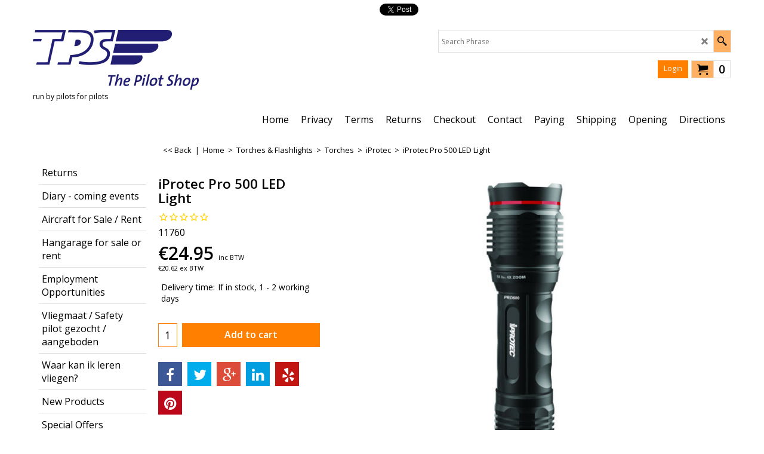

--- FILE ---
content_type: text/html
request_url: https://pilotshop.nl/contents/en-us/d-34.html
body_size: 179
content:
<ul class="idx1List"><li class="GC28"><a id="idx1D-2" class="idx1" href="../../index.html" title=""><span>Home </span></a></li><li class="GC28"><a id="idx1D-4" class="idx1" href="privacy.html" title=""><span>Privacy</span></a></li><li class="GC28"><a id="idx1D-5" class="idx1" href="terms.html" title=""><span>Terms</span></a></li><li class="GC28"><a id="idx1D-3" class="idx1" href="about.html" title=""><span>Returns</span></a></li><li class="GC28"><a id="idx1D-6" class="idx1" href="basket.html" title=""><span>Checkout</span></a></li><li class="GC28"><a id="idx1D-9" class="idx1" href="contactus.html" title=""><span>Contact</span></a></li><li class="GC28"><a id="idx1D4" class="idx1" href="d4_Paying.html" title=""><span>Paying</span></a></li><li class="GC28"><a id="idx1D7" class="idx1" href="d7_Shipping.html" title=""><span>Shipping</span></a></li><li class="GC28"><a id="idx1D5" class="idx1" href="d5_Opening.html" title=""><span>Opening</span></a></li><li class="GC28"><a id="idx1D6" class="idx1" href="d6_Directions.html" title=""><span>Directions</span></a></li></ul>

--- FILE ---
content_type: text/html
request_url: https://pilotshop.nl/contents/en-us/d-33.html
body_size: 5218
content:
<ul class="idx2List"><li class="GC32"><a id="idx2D-2" class="idx2" href="../../index.html" title=""><span>Home </span></a></li><li class="GC32"><a id="idx2D390" class="idx2" href="d390_Page-371.html" title=""><span>Returns</span></a></li><li class="GC32"><a id="idx2D8" class="idx2" href="d8_Diary_-_coming_events.html" title=""><span>Diary - coming events</span></a></li><li class="GC32"><a id="idx2D11" class="idx2" href="d11_Aircraft_for_Sale___Rent.html" title=""><span>Aircraft for Sale / Rent</span></a></li><li class="GC32"><a id="idx2D12" class="idx2" href="d12_Hangarage_for_sale_or_rent.html" title=""><span>Hangarage for sale or rent</span></a></li><li class="GC32"><a id="idx2D348" class="idx2" href="d348_Pagina-343.html" title=""><span>Employment Opportunities</span></a></li><li class="GC32"><a id="idx2D3" class="idx2" href="d3.html" title=""><span>Vliegmaat / Safety pilot gezocht / aangeboden</span></a></li><li class="GC32"><a id="idx2D306" class="idx2" href="d306_Page-306.html" title=""><span>Waar kan ik leren vliegen?</span></a></li><li class="GC32"><a id="idx2D10" class="idx2" href="d10_New_Products.html" title=""><span>New Products</span></a></li><li class="GC32"><a id="idx2D278" class="idx2" href="d278_Special_Offers.html" title=""><span>Special Offers</span></a></li><li class="GC32"><a id="idx2D64" class="idx2" href="d64_Avionics.html" title=""><span>ADS-B, EFIS and AHRS</span></a></li><li class="GC32"><a id="idx2D17" class="idx2" href="d17_Aircraft_Care.html" title=""><span>Aircraft Care</span></a><ul><li class="GC34"><a id="idx2SubD18" class="idx2Sub" href="d18_Cleaning.html" title=""><span>Cleaning</span></a><ul><li class="GC34"><a id="idx2SubD21" class="idx2Sub" href="d21_A-Glaze.html" title=""><span>A-Glaze</span></a></li><li class="GC34"><a id="idx2SubD22" class="idx2Sub" href="d22_Poliswhes___Cleaners.html" title=""><span>Polishes &amp; Cleaners</span></a></li></ul></li></ul></li><li class="GC32"><a id="idx2D13" class="idx2" href="d13_Aircraft_Oil___Coolants.html" title=""><span>Aircraft Oil &amp; Coolants</span></a><ul><li class="GC34"><a id="idx2SubD15" class="idx2Sub" href="d15_Shell_Aero_Oil.html" title=""><span>Shell Aero Oil</span></a></li><li class="GC34"><a id="idx2SubD16" class="idx2Sub" href="d16_CamGuard.html" title=""><span>CamGuard</span></a></li></ul></li><li class="GC32"><a id="idx2D56" class="idx2" href="d56_Bags_and_Cases_for_Pilots.html" title=""><span>Bags and Cases for Pilots</span></a><ul><li class="GC34"><a id="idx2SubD57" class="idx2Sub" href="d57_ASA.html" title=""><span>ASA</span></a></li><li class="GC34"><a id="idx2SubD59" class="idx2Sub" href="d59_Brightline_Bags.html" title=""><span>Brightline Bags</span></a></li><li class="GC34"><a id="idx2SubD62" class="idx2Sub" href="d62_Design4Pilots.html" title=""><span>Design 4 Pilots</span></a></li><li class="GC34"><a id="idx2SubD60" class="idx2Sub" href="d60_Flight_Outfitters™.html" title=""><span>Flight Outfitters™</span></a></li><li class="GC34"><a id="idx2SubD63" class="idx2Sub" href="d63_LightSpeed.html" title=""><span>LightSpeed</span></a></li><li class="GC34"><a id="idx2SubD397" class="idx2Sub" href="d397_Rogers-Data.html" title=""><span>Rogers Data</span></a></li><li class="GC34"><a id="idx2SubD404" class="idx2Sub" href="d404_Pooleys.html" title=""><span>Pooleys</span></a></li></ul></li><li class="GC32"><a id="idx2D65" class="idx2" href="d65_Books.html" title=""><span>Books</span></a><ul><li class="GC34"><a id="idx2SubD66" class="idx2Sub" href="d66_English_Language.html" title=""><span>English Language</span></a><ul><li class="GC34"><a id="idx2SubD146" class="idx2Sub" href="d146_Aerobatics.html" title=""><span>Aerobatics</span></a></li><li class="GC34"><a id="idx2SubD341" class="idx2Sub" href="d341_Pagina-340.html" title=""><span>Airbus</span></a></li><li class="GC34"><a id="idx2SubD147" class="idx2Sub" href="d147_Aircraft_Guides.html" title=""><span>Aircraft Guides</span></a></li><li class="GC34"><a id="idx2SubD207" class="idx2Sub" href="d207_Boeing_737.html" title=""><span>Boeing 737</span></a><ul><li class="GC34"><a id="idx2SubD333" class="idx2Sub" href="d333_B737-Management-Reference-Guide.html" title=""><span>B737 Management Reference Guide</span></a></li><li class="GC34"><a id="idx2SubD189" class="idx2Sub" href="d189_B737_Cockpit_Companion.html" title=""><span>B737 Cockpit Companion</span></a></li></ul></li><li class="GC34"><a id="idx2SubD143" class="idx2Sub" href="d143_Career_Development.html" title=""><span>Career Development</span></a></li><li class="GC34"><a id="idx2SubD182" class="idx2Sub" href="d182_Commercial_Training.html" title=""><span>Commercial Training</span></a></li><li class="GC34"><a id="idx2SubD148" class="idx2Sub" href="d148_CRM___Human_Resources.html" title=""><span>CRM &amp; Human Resources</span></a></li><li class="GC34"><a id="idx2SubD149" class="idx2Sub" href="d149_Flight_Instructor.html" title=""><span>Flight Instructor</span></a></li><li class="GC34"><a id="idx2SubD191" class="idx2Sub" href="d191_General_Interest.html" title=""><span>General Interest</span></a></li><li class="GC34"><a id="idx2SubD142" class="idx2Sub" href="d142_Gryocopters.html" title=""><span>Gyrocopters</span></a></li><li class="GC34"><a id="idx2SubD361" class="idx2Sub" href="d361_Human-Factors.html" title=""><span>Human Factors</span></a></li><li class="GC34"><a id="idx2SubD150" class="idx2Sub" href="d150_Instrument_Flight.html" title=""><span>Instrument Flight</span></a></li><li class="GC34"><a id="idx2SubD144" class="idx2Sub" href="d144_Language_Proficiency.html" title=""><span>Language Proficiency</span></a></li><li class="GC34"><a id="idx2SubD196" class="idx2Sub" href="d196_Maintenance.html" title=""><span>Maintenance</span></a><ul><li class="GC34"><a id="idx2SubD308" class="idx2Sub" href="d308_FAA-Maintenance-Training.html" title=""><span>FAA Maintenance Training</span></a></li></ul></li><li class="GC34"><a id="idx2SubD198" class="idx2Sub" href="d198_Meteorology.html" title=""><span>Meteorology</span></a></li><li class="GC34"><a id="idx2SubD199" class="idx2Sub" href="d199_Multi_Engine_Training.html" title=""><span>Multi Engine Training</span></a></li><li class="GC34"><a id="idx2SubD332" class="idx2Sub" href="d332_Night-Flying.html" title=""><span>Night Flying</span></a></li><li class="GC34"><a id="idx2SubD145" class="idx2Sub" href="d145_Powered_Parachutes.html" title=""><span>Powered Parachutes</span></a></li><li class="GC34"><a id="idx2SubD192" class="idx2Sub" href="d192_PPL_Training___Theory.html" title=""><span>PPL Training &amp; Theory</span></a></li><li class="GC34"><a id="idx2SubD202" class="idx2Sub" href="d202_Practical_Flying.html" title=""><span>Practical Flying</span></a></li><li class="GC34"><a id="idx2SubD201" class="idx2Sub" href="d201_Rotary_Flight.html" title=""><span>Rotary Flight</span></a></li><li class="GC34"><a id="idx2SubD203" class="idx2Sub" href="d203_Tail_Draggers.html" title=""><span>Tail Draggers</span></a></li><li class="GC34"><a id="idx2SubD204" class="idx2Sub" href="d204_USA_Flight_Training.html" title=""><span>USA Flight Training</span></a></li><li class="GC34"><a id="idx2SubD331" class="idx2Sub" href="d331_Drones.html" title=""><span>Drones</span></a></li></ul></li><li class="GC34"><a id="idx2SubD67" class="idx2Sub" href="d67_Dutch_Language.html" title=""><span>Dutch Language</span></a><ul><li class="GC34"><a id="idx2SubD138" class="idx2Sub" href="d138_Lesboeken.html" title=""><span>Lesboeken</span></a></li><li class="GC34"><a id="idx2SubD139" class="idx2Sub" href="d139_Luchtvaartboeken.html" title=""><span>Luchtvaartboeken</span></a></li><li class="GC34"><a id="idx2SubD365" class="idx2Sub" href="d365_Pagina-347.html" title=""><span>Fotoboeken</span></a></li></ul></li><li class="GC34"><a id="idx2SubD68" class="idx2Sub" href="d68_Other_Languages.html" title=""><span>Other Languages</span></a></li><li class="GC34"><a id="idx2SubD69" class="idx2Sub" href="d69_Aviation_Humour.html" title=""><span>Aviation Humour</span></a></li></ul></li><li class="GC32"><a id="idx2D70" class="idx2" href="d70_Cameras.html" title=""><span>Cameras</span></a><ul><li class="GC34"><a id="idx2SubD74" class="idx2Sub" href="d74_Accessories_for_GoPro.html" title=""><span>Accessories for ActionCams</span></a><ul><li class="GC34"><a id="idx2SubD76" class="idx2Sub" href="d76_Mounts.html" title=""><span>Mounts</span></a></li><li class="GC34"><a id="idx2SubD77" class="idx2Sub" href="d77_Sound.html" title=""><span>Sound</span></a></li><li class="GC34"><a id="idx2SubD79" class="idx2Sub" href="d79_Filters.html" title=""><span>Filters</span></a></li><li class="GC34"><a id="idx2SubD80" class="idx2Sub" href="d80_Housing.html" title=""><span>Cases</span></a></li></ul></li><li class="GC34"><a id="idx2SubD72" class="idx2Sub" href="d72_Garmin.html" title=""><span>Garmin</span></a></li></ul></li><li class="GC32"><a id="idx2D83" class="idx2" href="d83_CD___DVD.html" title=""><span>CD / DVD</span></a></li><li class="GC32"><a id="idx2D26" class="idx2" href="d26_Charts.html" title=""><span>Charts</span></a><ul><li class="GC34"><a id="idx2SubD27" class="idx2Sub" href="d27_VFR_Charts.html" title=""><span>VFR Charts</span></a><ul><li class="GC34"><a id="idx2SubD372" class="idx2Sub" href="d372_Albania.html" title=""><span>Albania</span></a></li><li class="GC34"><a id="idx2SubD252" class="idx2Sub" href="d252_Austria.html" title=""><span>Austria</span></a></li><li class="GC34"><a id="idx2SubD253" class="idx2Sub" href="d253_Belgium.html" title=""><span>Belgium</span></a></li><li class="GC34"><a id="idx2SubD301" class="idx2Sub" href="d301_Bosnia_Herzegovina.html" title=""><span>Bosnia Herzegovina</span></a></li><li class="GC34"><a id="idx2SubD367" class="idx2Sub" href="d367_Bulgaria.html" title=""><span>Bulgaria</span></a></li><li class="GC34"><a id="idx2SubD375" class="idx2Sub" href="d375_Caribbean-_-French-West-Indies.html" title=""><span>Caribbean / French West Indies</span></a></li><li class="GC34"><a id="idx2SubD254" class="idx2Sub" href="d254_Croatia.html" title=""><span>Croatia</span></a></li><li class="GC34"><a id="idx2SubD407" class="idx2Sub" href="d407_Cyprus.html" title=""><span>Cyprus</span></a></li><li class="GC34"><a id="idx2SubD255" class="idx2Sub" href="d255_Czech_Republic.html" title=""><span>Czech Republic</span></a></li><li class="GC34"><a id="idx2SubD256" class="idx2Sub" href="d256_Denmark.html" title=""><span>Denmark</span></a></li><li class="GC34"><a id="idx2SubD257" class="idx2Sub" href="d257_Estonia.html" title=""><span>Estonia</span></a></li><li class="GC34"><a id="idx2SubD395" class="idx2Sub" href="d395_Faroe-Islands.html" title=""><span>Faroe Islands</span></a></li><li class="GC34"><a id="idx2SubD258" class="idx2Sub" href="d258_Finland.html" title=""><span>Finland</span></a></li><li class="GC34"><a id="idx2SubD259" class="idx2Sub" href="d259_France.html" title=""><span>France</span></a></li><li class="GC34"><a id="idx2SubD260" class="idx2Sub" href="d260_Germany.html" title=""><span>Germany</span></a></li><li class="GC34"><a id="idx2SubD261" class="idx2Sub" href="d261_Greece.html" title=""><span>Greece</span></a></li><li class="GC34"><a id="idx2SubD262" class="idx2Sub" href="d262_Hungary.html" title=""><span>Hungary</span></a></li><li class="GC34"><a id="idx2SubD394" class="idx2Sub" href="d394_Iceland.html" title=""><span>Iceland</span></a></li><li class="GC34"><a id="idx2SubD263" class="idx2Sub" href="d263_Italy.html" title=""><span>Italy</span></a></li><li class="GC34"><a id="idx2SubD302" class="idx2Sub" href="d302_Ireland.html" title=""><span>Ireland</span></a></li><li class="GC34"><a id="idx2SubD264" class="idx2Sub" href="d264_Latvia.html" title=""><span>Latvia</span></a></li><li class="GC34"><a id="idx2SubD265" class="idx2Sub" href="d265_Lithuania.html" title=""><span>Lithuania</span></a></li><li class="GC34"><a id="idx2SubD335" class="idx2Sub" href="d335_Malta.html" title=""><span>Malta</span></a></li><li class="GC34"><a id="idx2SubD383" class="idx2Sub" href="d383_Moldova.html" title=""><span>Moldova</span></a></li><li class="GC34"><a id="idx2SubD371" class="idx2Sub" href="d371_Montenegro.html" title=""><span>Montenegro</span></a></li><li class="GC34"><a id="idx2SubD393" class="idx2Sub" href="d393_Morocco.html" title=""><span>Morocco</span></a></li><li class="GC34"><a id="idx2SubD391" class="idx2Sub" href="d391_Netherlands.html" title=""><span>Netherlands</span></a></li><li class="GC34"><a id="idx2SubD373" class="idx2Sub" href="d373_North-Macedonia.html" title=""><span>North Macedonia</span></a></li><li class="GC34"><a id="idx2SubD266" class="idx2Sub" href="d266_Norway.html" title=""><span>Norway</span></a></li><li class="GC34"><a id="idx2SubD267" class="idx2Sub" href="d267_Poland.html" title=""><span>Poland</span></a></li><li class="GC34"><a id="idx2SubD268" class="idx2Sub" href="d268_Portugal.html" title=""><span>Portugal</span></a></li><li class="GC34"><a id="idx2SubD277" class="idx2Sub" href="d277_Romania.html" title=""><span>Romania</span></a></li><li class="GC34"><a id="idx2SubD380" class="idx2Sub" href="d380_Saudi-Arabia.html" title=""><span>Saudi Arabia</span></a></li><li class="GC34"><a id="idx2SubD377" class="idx2Sub" href="d377_Serbia.html" title=""><span>Serbia</span></a></li><li class="GC34"><a id="idx2SubD275" class="idx2Sub" href="d275_Slovakia.html" title=""><span>Slovakia</span></a></li><li class="GC34"><a id="idx2SubD269" class="idx2Sub" href="d269_Slovenia.html" title=""><span>Slovenia</span></a></li><li class="GC34"><a id="idx2SubD272" class="idx2Sub" href="d272_Spain.html" title=""><span>Spain</span></a></li><li class="GC34"><a id="idx2SubD271" class="idx2Sub" href="d271_Sweden.html" title=""><span>Sweden</span></a></li><li class="GC34"><a id="idx2SubD270" class="idx2Sub" href="d270_Switzerland.html" title=""><span>Switzerland</span></a></li><li class="GC34"><a id="idx2SubD381" class="idx2Sub" href="d381_Turkey.html" title=""><span>Turkey</span></a></li><li class="GC34"><a id="idx2SubD384" class="idx2Sub" href="d384_Ukraine.html" title=""><span>Ukraine</span></a></li><li class="GC34"><a id="idx2SubD273" class="idx2Sub" href="d273_United_Kingdom.html" title=""><span>United Kingdom</span></a></li><li class="GC34"><a id="idx2SubD382" class="idx2Sub" href="d382_U.A.E.-Qatar-Bahrain.html" title=""><span>U.A.E.-Qatar-Bahrain</span></a></li></ul></li><li class="GC34"><a id="idx2SubD28" class="idx2Sub" href="d28_IFR_Charts.html" title=""><span>IFR Charts</span></a></li><li class="GC34"><a id="idx2SubD30" class="idx2Sub" href="d30_Chart_Accessories.html" title=""><span>Chart Accessories</span></a></li></ul></li><li class="GC32"><a id="idx2D84" class="idx2" href="d84_Clothing.html" title=""><span>Clothing</span></a><ul><li class="GC34"><a id="idx2SubD85" class="idx2Sub" href="d85_Uniform_Clothing.html" title=""><span>Uniform Clothing</span></a></li><li class="GC34"><a id="idx2SubD89" class="idx2Sub" href="d89_Flying_Casuals.html" title=""><span>Flying Casuals</span></a><ul><li class="GC34"><a id="idx2SubD401" class="idx2Sub" href="d401_Design4Pilots.html" title=""><span>Design 4 Pilots</span></a></li><li class="GC34"><a id="idx2SubD402" class="idx2Sub" href="d402_Flight-Outfitters.html" title=""><span>Flight Outfitters</span></a></li></ul></li></ul></li><li class="GC32"><a id="idx2D24" class="idx2" href="d24_Cockpit_Hygiene.html" title=""><span>Cockpit Hygiene</span></a></li><li class="GC32"><a id="idx2D140" class="idx2" href="d140_Cockpit_Safety.html" title=""><span>Cockpit Safety</span></a></li><li class="GC32"><a id="idx2D90" class="idx2" href="d90_E-learning___CBT.html" title=""><span>E-learning &amp; CBT</span></a><ul><li class="GC34"><a id="idx2SubD94" class="idx2Sub" href="d94_Engines.html" title=""><span>Powerplants</span></a></li><li class="GC34"><a id="idx2SubD206" class="idx2Sub" href="d206_Radio_telephony.html" title=""><span>Radio telephony</span></a></li></ul></li><li class="GC32"><a id="idx2D96" class="idx2" href="d96_Flight_Computers.html" title=""><span>Flight Computers</span></a></li><li class="GC32"><a id="idx2D31" class="idx2" href="d31_Flight_Guides.html" title=""><span>Flight Guides</span></a><ul><li class="GC34"><a id="idx2SubD32" class="idx2Sub" href="d32_Jeppesen_Flight_Guides.html" title=""><span>Jeppesen Flight Guides</span></a><ul><li class="GC34"><a id="idx2SubD34" class="idx2Sub" href="d34_Jeppesen_VFR_Manuals.html" title=""><span>Jeppesen VFR Manuals</span></a></li><li class="GC34"><a id="idx2SubD35" class="idx2Sub" href="d35_Jeppesen_IFR_Manuals.html" title=""><span>Jeppesen IFR Manuals</span></a></li></ul></li><li class="GC34"><a id="idx2SubD33" class="idx2Sub" href="d33_Other_Flight_Guides.html" title=""><span>Other Flight Guides</span></a></li></ul></li><li class="GC32"><a id="idx2D97" class="idx2" href="d97_Flightline_Accessories.html" title=""><span>Flightline Accessories</span></a></li><li class="GC32"><a id="idx2D23" class="idx2" href="d23_Gift_Vouchers.html" title=""><span>Gift Vouchers</span></a></li><li class="GC32"><a id="idx2D55" class="idx2" href="d55_Gifts.html" title=""><span>Gifts</span></a></li><li class="GC32"><a id="idx2D103" class="idx2" href="d103_GPS.html" title=""><span>GPS</span></a><ul><li class="GC34"><a id="idx2SubD104" class="idx2Sub" href="d104_Garmin.html" title=""><span>Garmin</span></a><ul><li class="GC34"><a id="idx2SubD136" class="idx2Sub" href="d136_Garmin_GPS.html" title=""><span>Garmin GPS</span></a></li><li class="GC34"><a id="idx2SubD137" class="idx2Sub" href="d137_Garmin_Accessories.html" title=""><span>Garmin Accessories</span></a></li><li class="GC34"><a id="idx2SubD336" class="idx2Sub" href="d336_Garmin-GPS-Database-Updates.html" title=""><span>Garmin GPS Database Updates</span></a></li></ul></li><li class="GC34"><a id="idx2SubD105" class="idx2Sub" href="d105_iPad,_iPhone,_iPod_and_tablet.html" title=""><span>iPad, iPhone, iPod and tablet</span></a></li></ul></li><li class="GC32"><a id="idx2D46" class="idx2" href="d46_Headsets.html" title=""><span>Headsets</span></a><ul><li class="GC34"><a id="idx2SubD321" class="idx2Sub" href="d321_Bose.html" title=""><span>Bose</span></a><ul><li class="GC34"><a id="idx2SubD319" class="idx2Sub" href="d319_BOSE-A20.html" title=""><span>BOSE A20® Accessories</span></a></li><li class="GC34"><a id="idx2SubD396" class="idx2Sub" href="d396_Page-377.html" title=""><span>Bose A30®</span></a></li><li class="GC34"><a id="idx2SubD338" class="idx2Sub" href="d338_BOSE-ProFlight®-2.html" title=""><span>BOSE ProFlight® 2</span></a></li><li class="GC34"><a id="idx2SubD322" class="idx2Sub" href="d322_Bose-X-Accessories.html" title=""><span>Bose X Accessories</span></a></li></ul></li><li class="GC34"><a id="idx2SubD334" class="idx2Sub" href="d334_Clarity-Aloft.html" title=""><span>Clarity Aloft</span></a></li><li class="GC34"><a id="idx2SubD48" class="idx2Sub" href="d48_David_Clark.html" title=""><span>David Clark</span></a><ul><li class="GC34"><a id="idx2SubD369" class="idx2Sub" href="d369_David-Clark-Headsets.html" title=""><span>David Clark Headsets</span></a><ul><li class="GC34"><a id="idx2SubD385" class="idx2Sub" href="d385_David-Clark-Passive-Headsets.html" title=""><span>David Clark Passive Headsets</span></a></li><li class="GC34"><a id="idx2SubD386" class="idx2Sub" href="d386_David-Clark-ANR-_-ENC-Headsets.html" title=""><span>David Clark ANR / ENC Headsets</span></a></li></ul></li><li class="GC34"><a id="idx2SubD370" class="idx2Sub" href="d370_David-Clark-Parts-_-Accessories.html" title=""><span>David Clark Parts &amp; Accessories</span></a></li></ul></li><li class="GC34"><a id="idx2SubD49" class="idx2Sub" href="d49_LightSpeed.html" title=""><span>LightSpeed</span></a></li><li class="GC34"><a id="idx2SubD406" class="idx2Sub" href="d406_Design-4-Pilots.html" title=""><span>Design 4 Pilots</span></a></li><li class="GC34"><a id="idx2SubD50" class="idx2Sub" href="d50_Peter%27s_Own_Brand.html" title=""><span>Peter&#39;s Own Brand</span></a></li><li class="GC34"><a id="idx2SubD51" class="idx2Sub" href="d51_Pilot_Communication.html" title=""><span>Pilot Communication</span></a></li><li class="GC34"><a id="idx2SubD52" class="idx2Sub" href="d52_Sennheiser.html" title=""><span>Sennheiser</span></a></li><li class="GC34"><a id="idx2SubD362" class="idx2Sub" href="d362_Pagina-346.html" title=""><span>TELEX</span></a></li><li class="GC34"><a id="idx2SubD54" class="idx2Sub" href="d54_Headset_Accessories.html" title=""><span>Headset Accessories</span></a></li><li class="GC34"><a id="idx2SubD355" class="idx2Sub" href="d355_Headsets-for-children.html" title=""><span>Headsets for children</span></a></li></ul></li><li class="GC32"><a id="idx2D111" class="idx2" href="d111_Key_Rings,_Luggage_Tags,_Patches.html" title=""><span>Key Rings, Luggage Tags, Patches</span></a><ul><li class="GC34"><a id="idx2SubD112" class="idx2Sub" href="d112_Luggage_Tags.html" title=""><span>Luggage Tags</span></a></li><li class="GC34"><a id="idx2SubD113" class="idx2Sub" href="d113_Key_Rings.html" title=""><span>Key Rings &amp; Key Cords</span></a></li><li class="GC34"><a id="idx2SubD114" class="idx2Sub" href="d114_Patches___Badges.html" title=""><span>Patches &amp; Badges</span></a></li></ul></li><li class="GC32"><a id="idx2D115" class="idx2" href="d115_Kneeboards.html" title=""><span>Kneeboards</span></a></li><li class="GC32"><a id="idx2D117" class="idx2" href="d117_Log_Books.html" title=""><span>Log Books</span></a><ul><li class="GC34"><a id="idx2SubD118" class="idx2Sub" href="d118_Crew_Log_Books.html" title=""><span>Crew Log Books</span></a></li><li class="GC34"><a id="idx2SubD398" class="idx2Sub" href="d398_Digital-Logbooks.html" title=""><span>Digital Log Books</span></a><ul><li class="GC34"><a id="idx2SubD399" class="idx2Sub" href="d399_Logbook.aero.html" title=""><span>Logbook.aero</span></a></li><li class="GC34"><a id="idx2SubD400" class="idx2Sub" href="d400_Capzlog.aero.html" title=""><span>Capzlog.aero</span></a></li></ul></li><li class="GC34"><a id="idx2SubD119" class="idx2Sub" href="d119_Aircraft_Log_Books.html" title=""><span>Aircraft Log Books</span></a></li></ul></li><li class="GC32"><a id="idx2D116" class="idx2" href="d116_Leatherman_Tools.html" title=""><span>Multi-Tools</span></a></li><li class="GC32"><a id="idx2D120" class="idx2" href="d120_Navigation_Software.html" title=""><span>Navigation Software</span></a><ul><li class="GC34"><a id="idx2SubD374" class="idx2Sub" href="d374_EasyVFR-4.html" title=""><span>EasyVFR 4</span></a></li><li class="GC34"><a id="idx2SubD122" class="idx2Sub" href="d122_SkyDemon.html" title=""><span>SkyDemon</span></a></li></ul></li><li class="GC32"><a id="idx2D125" class="idx2" href="d125_Pilot_Supplies.html" title=""><span>Pilot Supplies</span></a><ul><li class="GC34"><a id="idx2SubD126" class="idx2Sub" href="d126_Plotters,_Rulers_and_Protractors.html" title=""><span>Plotters, Rulers &amp; Protractors</span></a></li><li class="GC34"><a id="idx2SubD127" class="idx2Sub" href="d127_Accessories.html" title=""><span>Accessories</span></a></li><li class="GC34"><a id="idx2SubD128" class="idx2Sub" href="d128_IFR_Aids.html" title=""><span>IFR Aids</span></a></li></ul></li><li class="GC32"><a id="idx2D158" class="idx2" href="d158_Safety_and_Survival.html" title=""><span>Safety and Survival</span></a><ul><li class="GC34"><a id="idx2SubD159" class="idx2Sub" href="d159_Flares___Strobes.html" title=""><span>Flares &amp; Strobes</span></a></li><li class="GC34"><a id="idx2SubD251" class="idx2Sub" href="d251_Lifejackets.html" title=""><span>Lifejackets</span></a></li><li class="GC34"><a id="idx2SubD160" class="idx2Sub" href="d160_Liferafts_and_Jackets.html" title=""><span>Liferafts</span></a></li><li class="GC34"><a id="idx2SubD162" class="idx2Sub" href="d162_ELTs_and_PLBs.html" title=""><span>ELTs and PLBs</span></a></li></ul></li><li class="GC32"><a id="idx2D130" class="idx2" href="d130_Sunglasses.html" title=""><span>Sunglasses</span></a><ul><li class="GC34"><a id="idx2SubD131" class="idx2Sub" href="d131_Randolph_Engineering.html" title=""><span>Randolph Engineering</span></a><ul><li class="GC34"><a id="idx2SubD212" class="idx2Sub" href="d212_Randolph_Aviator.html" title=""><span>Randolph Aviator</span></a><ul><li class="GC34"><a id="idx2SubD227" class="idx2Sub" href="d227_Gold.html" title=""><span>Gold</span></a></li><li class="GC34"><a id="idx2SubD228" class="idx2Sub" href="d228_Gun_Metal.html" title=""><span>Gun Metal</span></a></li><li class="GC34"><a id="idx2SubD229" class="idx2Sub" href="d229_Black.html" title=""><span>Black</span></a></li><li class="GC34"><a id="idx2SubD230" class="idx2Sub" href="d230_Matte_Chrome.html" title=""><span>Matte Chrome</span></a></li><li class="GC34"><a id="idx2SubD231" class="idx2Sub" href="d231_Bright_Chrome.html" title=""><span>Bright Chrome</span></a></li><li class="GC34"><a id="idx2SubD303" class="idx2Sub" href="d303_Fusion-Collection.html" title=""><span>Fusion Collection</span></a></li></ul></li><li class="GC34"><a id="idx2SubD403" class="idx2Sub" href="d403_Reduce-in-price.html" title=""><span>Reduced in price</span></a></li></ul></li><li class="GC34"><a id="idx2SubD132" class="idx2Sub" href="d132_BigAtmo.html" title=""><span>BigAtmo</span></a></li><li class="GC34"><a id="idx2SubD392" class="idx2Sub" href="d392_Flying-Eyes.html" title=""><span>Flying Eyes</span></a></li></ul></li><li class="GC32"><a id="idx2D106" class="idx2" href="d106_iPad,_iPhone,_iPod___tablet.html" title=""><span>Tablet &amp; Smartphone Solutions</span></a><ul><li class="GC34"><a id="idx2SubD107" class="idx2Sub" href="d107_Mounting_Solutions.html" title=""><span>Mounting Solutions</span></a><ul><li class="GC34"><a id="idx2SubD387" class="idx2Sub" href="d387_X-Naut-Active-Cooling-Cases.html" title=""><span>X-Naut Active Cooling Cases</span></a></li><li class="GC34"><a id="idx2SubD388" class="idx2Sub" href="d388_RAM-Mounts.html" title=""><span>RAM Mounts</span></a></li><li class="GC34"><a id="idx2SubD389" class="idx2Sub" href="d389_PIVOT-Cases.html" title=""><span>PIVOT Cases</span></a></li></ul></li><li class="GC34"><a id="idx2SubD108" class="idx2Sub" href="d108_Power_Solutions.html" title=""><span>Power Solutions</span></a></li><li class="GC34"><a id="idx2SubD109" class="idx2Sub" href="d109_Bluetooth___Wi-Fi_GPS.html" title=""><span>Bluetooth &amp; Wi-Fi GPS</span></a></li><li class="GC34"><a id="idx2SubD110" class="idx2Sub" href="d110_Kneeboards.html" title=""><span>Kneeboards</span></a></li><li class="GC34"><a id="idx2SubD141" class="idx2Sub" href="d141_Avionics_for_iPad.html" title=""><span>Avionics for iPad and tablets</span></a></li><li class="GC34"><a id="idx2SubD276" class="idx2Sub" href="d276_Audio.html" title=""><span>Audio</span></a></li><li class="GC34"><a id="idx2SubD208" class="idx2Sub" href="d208_Video_Accessories_for_iPhone.html" title=""><span>Video Accessories for Smart Phones</span></a></li></ul></li><li class="GC32"><a id="idx2D133" class="idx2" href="d133_Transceivers.html" title=""><span>Transceivers</span></a><ul><li class="GC34"><a id="idx2SubD175" class="idx2Sub" href="d175_ICOM.html" title=""><span>ICOM</span></a></li><li class="GC34"><a id="idx2SubD176" class="idx2Sub" href="d176_YAESU.html" title=""><span>YAESU</span></a></li></ul></li><li class="GC32"><a id="idx2D39" class="idx2" href="d39_Torches___Flashlights.html" title=""><span>Torches &amp; Flashlights</span></a><ul><li class="GC34"><a id="idx2SubD40" class="idx2Sub" href="d40_Headlamps.html" title=""><span>Headlamps</span></a></li><li class="GC34"><a id="idx2SubD41" class="idx2Sub" href="d41_Torches.html" title=""><span>Torches</span></a><ul><li class="GC34"><a id="idx2SubD42" class="idx2Sub" href="d42_ASA.html" title=""><span>ASA</span></a></li><li class="GC34"><a id="idx2SubD43" class="idx2Sub" href="d43_OLight.html" title=""><span>OLight</span></a></li><li class="GC34"><a id="idx2SubD44" class="idx2Sub" href="d44_NEBO.html" title=""><span>NEBO</span></a></li></ul></li></ul></li><li class="GC32"><a id="idx2D134" class="idx2" href="d134_Watches___Timers.html" title=""><span>Watches &amp; Timers</span></a><ul><li class="GC34"><a id="idx2SubD248" class="idx2Sub" href="d248_Garmin.html" title=""><span>Garmin</span></a></li><li class="GC34"><a id="idx2SubD249" class="idx2Sub" href="d249_ASA.html" title=""><span>ASA</span></a></li></ul></li></ul>

--- FILE ---
content_type: text/html; charset=utf-8
request_url: https://accounts.google.com/o/oauth2/postmessageRelay?parent=https%3A%2F%2Fpilotshop.nl&jsh=m%3B%2F_%2Fscs%2Fabc-static%2F_%2Fjs%2Fk%3Dgapi.lb.en.2kN9-TZiXrM.O%2Fd%3D1%2Frs%3DAHpOoo_B4hu0FeWRuWHfxnZ3V0WubwN7Qw%2Fm%3D__features__
body_size: 159
content:
<!DOCTYPE html><html><head><title></title><meta http-equiv="content-type" content="text/html; charset=utf-8"><meta http-equiv="X-UA-Compatible" content="IE=edge"><meta name="viewport" content="width=device-width, initial-scale=1, minimum-scale=1, maximum-scale=1, user-scalable=0"><script src='https://ssl.gstatic.com/accounts/o/2580342461-postmessagerelay.js' nonce="O6uD95PrrItA79AvG9tihA"></script></head><body><script type="text/javascript" src="https://apis.google.com/js/rpc:shindig_random.js?onload=init" nonce="O6uD95PrrItA79AvG9tihA"></script></body></html>

--- FILE ---
content_type: text/html
request_url: https://pilotshop.nl/contents/en-us/conf.html?lmd=46038.600694
body_size: 11679
content:
<html> <head ><meta http-equiv="Content-Type" content="text/html; charset=utf-8">
<meta name="robots" content="noindex,nofollow,noarchive,nosnippet" />
<script type="text/javascript">
var tf=parent.tf,core=tf.core;
function coreSettings(){
if (!tf.coreLoaded||!tf.core||!tf.core.Basket){setTimeout("coreSettings()",100);return;}
core=tf.core;
core.Basket.shDisc('1','0.000','','','',-1,'');
core.Basket.tax=new core.tax();
core.BTax=core.Basket.tax;
core.STax=new core.tax();
core.BTax.init(core.shopRegion,true);
core.STax.init(core.shopRegion,true);
core.BTax.addArea('TD1','05','21.000','BTW',true, 1, 0);
core.BTax.addArea('TD1','05','21.000','BTW',true, 1, 0);
core.BTax.addArea('TD1','05','21.000','BTW',true, 1, 0);
core.BTax.addArea('TD1','05','21.000','BTW',true, 1, 0);
core.BTax.addArea('TD1','05','21.000','BTW',true, 1, 0);
core.BTax.addArea('TD1','05','21.000','BTW',true, 1, 0);
core.BTax.addArea('TD1','05','21.000','BTW',true, 1, 0);
core.BTax.addArea('TD1','05','21.000','BTW',true, 1, 0);
core.BTax.addArea('TD1','05','21.000','BTW',true, 1, 0);
core.BTax.addArea('TD1','05','21.000','BTW',true, 1, 0);
core.BTax.addArea('TD1','05','21.000','BTW',true, 1, 0);
core.BTax.addArea('TD1','05','21.000','BTW',true, 1, 0);
core.BTax.addArea('TD1','05','21.000','BTW',true, 1, 0);
core.BTax.addArea('TD1','05','21.000','BTW',true, 1, 0);
core.BTax.addArea('TD1','05','21.000','BTW',true, 1, 0);
core.BTax.addArea('TD1','05','21.000','BTW',true, 1, 0);
core.BTax.addArea('TD1','05','21.000','BTW',true, 1, 0);
core.BTax.addArea('TD1','05','21.000','BTW',true, 1, 0);
core.BTax.addArea('TD1','05','21.000','BTW',true, 1, 0);
core.BTax.addArea('TD1','05','21.000','BTW',true, 1, 0);
core.BTax.addArea('TD1','05','21.000','BTW',true, 1, 0);
core.BTax.addArea('TD1','05','21.000','BTW',true, 1, 0);
core.BTax.addArea('TD1','05','21.000','BTW',true, 1, 0);
core.BTax.addArea('TD1','05','21.000','BTW',true, 1, 0);
core.BTax.addArea('TD1','05','21.000','BTW',true, 1, 0);
core.BTax.addArea('TD1','05','21.000','BTW',true, 1, 0);
core.BTax.addArea('TD1','05','21.000','BTW',true, 1, 0);
core.BTax.addArea('TD1','05','21.000','BTW',true, 1, 0);
core.BTax.addArea('TD1','05','21.000','BTW',true, 1, 0);
core.BTax.addArea('TD1','BE','21.000','BTW',true, 1, 0);
core.BTax.addArea('TD1','CZ','21.000','BTW',true, 1, 0);
core.BTax.addArea('TD1','ES','21.000','BTW',true, 1, 0);
core.BTax.addArea('TD1','LT','21.000','BTW',true, 1, 0);
core.BTax.addArea('TD1','LV','21.000','BTW',true, 1, 0);
core.BTax.addArea('TD1','NL','21.000','BTW',true, 1, 0);
core.STax.addArea('TD3','NL','21.000','Shipping Tax',true, 1, 0);
core.BTax.addArea('TD2','05','9.000','BTW',true, 1, 0);
core.BTax.addArea('TD2','BE','9.000','BTW',true, 1, 0);
core.BTax.addArea('TD2','BG','9.000','BTW',true, 1, 0);
core.BTax.addArea('TD2','CY','9.000','BTW',true, 1, 0);
core.BTax.addArea('TD2','DK','9.000','BTW',true, 1, 0);
core.BTax.addArea('TD2','EE','9.000','BTW',true, 1, 0);
core.BTax.addArea('TD2','FI','9.000','BTW',true, 1, 0);
core.BTax.addArea('TD2','FR','9.000','BTW',true, 1, 0);
core.BTax.addArea('TD2','GR','9.000','BTW',true, 1, 0);
core.BTax.addArea('TD2','IE','9.000','BTW',true, 1, 0);
core.BTax.addArea('TD2','IT','9.000','BTW',true, 1, 0);
core.BTax.addArea('TD2','LV','9.000','BTW',true, 1, 0);
core.BTax.addArea('TD2','LT','9.000','BTW',true, 1, 0);
core.BTax.addArea('TD2','LU','9.000','BTW',true, 1, 0);
core.BTax.addArea('TD2','MT','9.000','BTW',true, 1, 0);
core.BTax.addArea('TD2','HU','9.000','BTW',true, 1, 0);
core.BTax.addArea('TD2','NL','9.000','BTW',true, 1, 0);
core.BTax.addArea('TD2','DE','9.000','BTW',true, 1, 0);
core.BTax.addArea('TD2','PL','9.000','BTW',true, 1, 0);
core.BTax.addArea('TD2','PT','9.000','BTW',true, 1, 0);
core.BTax.addArea('TD2','AT','9.000','BTW',true, 1, 0);
core.BTax.addArea('TD2','RO','9.000','BTW',true, 1, 0);
core.BTax.addArea('TD2','SI','9.000','BTW',true, 1, 0);
core.BTax.addArea('TD2','SK','9.000','BTW',true, 1, 0);
core.BTax.addArea('TD2','SE','9.000','BTW',true, 1, 0);
core.BTax.addArea('TD2','UK','9.000','BTW',true, 1, 0);
core.BTax.addArea('TD2','CZ','9.000','BTW',true, 1, 0);
core.BTax.addArea('TD2','ES','9.000','BTW',true, 1, 0);
core.STax.addArea('TD3','05','21.000','Shipping Tax',true, 1, 0);
core.STax.addArea('TD3','BE','21.000','Shipping Tax',true, 1, 0);
core.STax.addArea('TD3','BG','21.000','Shipping Tax',true, 1, 0);
core.STax.addArea('TD3','HR','21.000','Shipping Tax',true, 1, 0);
core.STax.addArea('TD3','CY','21.000','Shipping Tax',true, 1, 0);
core.STax.addArea('TD3','DK','21.000','Shipping Tax',true, 1, 0);
core.STax.addArea('TD3','EE','21.000','Shipping Tax',true, 1, 0);
core.STax.addArea('TD3','FI','21.000','Shipping Tax',true, 1, 0);
core.STax.addArea('TD3','FR','21.000','Shipping Tax',true, 1, 0);
core.STax.addArea('TD3','GR','21.000','Shipping Tax',true, 1, 0);
core.STax.addArea('TD3','IE','21.000','Shipping Tax',true, 1, 0);
core.STax.addArea('TD3','IT','21.000','Shipping Tax',true, 1, 0);
core.STax.addArea('TD3','LV','21.000','Shipping Tax',true, 1, 0);
core.STax.addArea('TD3','LT','21.000','Shipping Tax',true, 1, 0);
core.STax.addArea('TD3','LU','21.000','Shipping Tax',true, 1, 0);
core.STax.addArea('TD3','MT','21.000','Shipping Tax',true, 1, 0);
core.STax.addArea('TD3','HU','21.000','Shipping Tax',true, 1, 0);
core.STax.addArea('TD3','DE','21.000','Shipping Tax',true, 1, 0);
core.STax.addArea('TD3','PL','21.000','Shipping Tax',true, 1, 0);
core.STax.addArea('TD3','PT','21.000','Shipping Tax',true, 1, 0);
core.STax.addArea('TD3','AT','21.000','Shipping Tax',true, 1, 0);
core.STax.addArea('TD3','RO','21.000','Shipping Tax',true, 1, 0);
core.STax.addArea('TD3','SI','21.000','Shipping Tax',true, 1, 0);
core.STax.addArea('TD3','SK','21.000','Shipping Tax',true, 1, 0);
core.STax.addArea('TD3','SE','21.000','Shipping Tax',true, 1, 0);
core.STax.addArea('TD3','UK','21.000','Shipping Tax',true, 1, 0);
core.STax.addArea('TD3','CZ','21.000','Shipping Tax',true, 1, 0);
core.STax.addArea('TD3','ES','21.000','Shipping Tax',true, 1, 0);
core.BTax.addArea('TD2','IM','9.000','BTW',true, 1, 0);
core.BTax.addArea('TD4','05','15.000','BTW Special',true, 1, 0);
core.BTax.addArea('TD4','BE','15.000','BTW Special',true, 1, 0);
core.BTax.addArea('TD4','BG','15.000','BTW Special',true, 1, 0);
core.BTax.addArea('TD4','HR','15.000','BTW Special',true, 1, 0);
core.BTax.addArea('TD4','CY','15.000','BTW Special',true, 1, 0);
core.BTax.addArea('TD4','DK','15.000','BTW Special',true, 1, 0);
core.BTax.addArea('TD4','EE','15.000','BTW Special',true, 1, 0);
core.BTax.addArea('TD4','FI','15.000','BTW Special',true, 1, 0);
core.BTax.addArea('TD4','FR','15.000','BTW Special',true, 1, 0);
core.BTax.addArea('TD4','GR','15.000','BTW Special',true, 1, 0);
core.BTax.addArea('TD4','IE','15.000','BTW Special',true, 1, 0);
core.BTax.addArea('TD4','IM','15.000','BTW Special',true, 1, 0);
core.BTax.addArea('TD4','IT','15.000','BTW Special',true, 1, 0);
core.BTax.addArea('TD4','LV','15.000','BTW Special',true, 1, 0);
core.BTax.addArea('TD4','LT','15.000','BTW Special',true, 1, 0);
core.BTax.addArea('TD4','LU','15.000','BTW Special',true, 1, 0);
core.BTax.addArea('TD4','MT','15.000','BTW Special',true, 1, 0);
core.BTax.addArea('TD4','HU','15.000','BTW Special',true, 1, 0);
core.BTax.addArea('TD4','NL','15.000','BTW Special',true, 1, 0);
core.BTax.addArea('TD4','DE','15.000','BTW Special',true, 1, 0);
core.BTax.addArea('TD4','PL','15.000','BTW Special',true, 1, 0);
core.BTax.addArea('TD4','PT','15.000','BTW Special',true, 1, 0);
core.BTax.addArea('TD4','AT','15.000','BTW Special',true, 1, 0);
core.BTax.addArea('TD4','RO','15.000','BTW Special',true, 1, 0);
core.BTax.addArea('TD4','SI','15.000','BTW Special',true, 1, 0);
core.BTax.addArea('TD4','SK','15.000','BTW Special',true, 1, 0);
core.BTax.addArea('TD4','SE','15.000','BTW Special',true, 1, 0);
core.BTax.addArea('TD4','UK','15.000','BTW Special',true, 1, 0);
core.BTax.addArea('TD4','CZ','15.000','BTW Special',true, 1, 0);
core.BTax.addArea('TD4','ES','15.000','BTW Special',true, 1, 0);
core.BTax.addArea('TD1','BG','21.000','BTW',true, 1, 0);
core.BTax.addArea('TD1','HR','21.000','BTW',true, 1, 0);
core.BTax.addArea('TD1','CY','21.000','BTW',true, 1, 0);
core.BTax.addArea('TD1','DK','21.000','BTW',true, 1, 0);
core.BTax.addArea('TD1','EE','21.000','BTW',true, 1, 0);
core.BTax.addArea('TD1','FI','21.000','BTW',true, 1, 0);
core.BTax.addArea('TD1','FR','21.000','BTW',true, 1, 0);
core.BTax.addArea('TD1','GR','21.000','BTW',true, 1, 0);
core.BTax.addArea('TD1','IE','21.000','BTW',true, 1, 0);
core.BTax.addArea('TD1','IT','21.000','BTW',true, 1, 0);
core.BTax.addArea('TD1','LU','21.000','BTW',true, 1, 0);
core.BTax.addArea('TD1','MT','21.000','BTW',true, 1, 0);
core.BTax.addArea('TD1','HU','21.000','BTW',true, 1, 0);
core.BTax.addArea('TD1','DE','21.000','BTW',true, 1, 0);
core.BTax.addArea('TD1','PL','21.000','BTW',true, 1, 0);
core.BTax.addArea('TD1','PT','21.000','BTW',true, 1, 0);
core.BTax.addArea('TD1','AT','21.000','BTW',true, 1, 0);
core.BTax.addArea('TD1','RO','21.000','BTW',true, 1, 0);
core.BTax.addArea('TD1','SI','21.000','BTW',true, 1, 0);
core.BTax.addArea('TD1','SK','21.000','BTW',true, 1, 0);
core.BTax.addArea('TD1','SE','21.000','BTW',true, 1, 0);
populateTSI();
core.confLoaded=true;
if(tf.core&&tf.updateTab&&tf.bsk)tf.updateTab();
}
coreSettings();
function populateTSI(){
if(!core)core=tf.core;
if(!core)return;
var TS=[];
TS['TD1']={inc:'inc BTW',exc:'ex BTW'};TS['TD2']={inc:'inc BTW',exc:'ex BTW'};TS['TD4']={inc:'',exc:''};TS['TD1']={inc:'inc BTW',exc:'ex BTW'};
core.tsI={length:0};core.tsIx={length:0};
var country_code=(core.region)?core.region:core.shopRegion;
for(var s in TS){if((core.BTax&&core.BTax.forRegion(s,country_code))){core.tsI[s]=TS[s]['inc'];core.tsI['length']++;core.tsIx[s]=TS[s]['exc'];core.tsIx['length']++;}}
var TSSH=[];
TSSH['TD3']={inc:'',exc:''};
core.tsshI={length:0};core.tsshIx={length:0};
for(var s in TSSH){if(core.STax&&core.STax.forRegion(s,country_code)){core.tsshI[s]=TSSH[s]['inc'];core.tsshI['length']++;core.tsshIx[s]=TSSH[s]['exc'];core.tsshIx['length']++;}}
}
function greySettings(){
if(tf.isInSFClassic())return;
if (!tf.coreLoaded||!tf.greyLoaded||!tf.shipping||!tf.shipping.shipping||!tf.cntyListLoaded){setTimeout("greySettings()",100);return;}
core=tf.core,grey=tf.shipping;
grey.core=core;
grey.ship=new grey.shipping(grey.cnty, 0, 0.000);
tf.ship_obj=grey.ship;
grey.ship.addMeth('SM1', 'Post',0);
grey.ship.addRegn('SM1RS1','Netherlands','NL,');
grey.ship.link('SM1','SM1RS1',0.000,'1',0,'0.000,0.010,0;0.010,10.000,8.5',0.000,'1',10.000,0.000,'SM1,SM1RS1,0.000,1,0,0.000,0.010,0;0.010,10.000,8.5,0.000,1,10.000,0.000/1AA13729E3EA26E3C2668512E3D9B3C8');
grey.ship.addRegn('SM1RS3','BE','BE,');
grey.ship.link('SM1','SM1RS3',0.000,'1',0,'0.000,0.010,0;0.010,10.000,12.7',0.000,'1',10.000,0.000,'SM1,SM1RS3,0.000,1,0,0.000,0.010,0;0.010,10.000,12.7,0.000,1,10.000,0.000/29F1377EF24A0C07A42EAD022445E515');
grey.ship.addRegn('SM1RS4','Luxembourg','LU,');
grey.ship.link('SM1','SM1RS4',0.000,'1',0,'0.000,0.010,0;0.010,10.000,14',0.000,'1',10.000,0.000,'SM1,SM1RS4,0.000,1,0,0.000,0.010,0;0.010,10.000,14,0.000,1,10.000,0.000/4D056469C77E93BE357F7A236118CC83');
grey.ship.addRegn('SM1RS6','Austria','AT,');
grey.ship.link('SM1','SM1RS6',0.000,'1',0,'0.000,0.010,0;0.010,2.000,16.7;2.000,5.000,18.75;5.000,10.000,20.9',0.000,'1',10.000,0.000,'SM1,SM1RS6,0.000,1,0,0.000,0.010,0;0.010,2.000,16.7;2.000,5.000,18.75;5.000,10.000,20.9,0.000,1,10.000,0.000/626C53C1422786513AF524C7F8BC7015');
grey.ship.addRegn('SM1RS8','FR','FR01,FR02,FR03,FR04,FR05,FR06,FR07,FR08,FR09,FR10,FR11,FR12,FR13,FR14,FR15,FR16,FR17,FR18,FR19,FR2A,FR2B,FR21,FR22,FR23,FR24,FR25,FR26,FR27,FR28,FR29,FR30,FR31,FR32,FR33,FR34,FR35,FR36,FR37,FR38,FR39,FR40,FR41,FR42,FR43,FR44,FR45,FR46,FR47,FR48,FR49,FR50,FR51,FR52,FR53,FR54,FR55,FR56,FR57,FR58,FR59,FR60,FR61,FR62,FR63,FR64,FR65,FR66,FR67,FR68,FR69,FR70,FR71,FR72,FR73,FR74,FR75,FR76,FR77,FR78,FR79,FR80,FR81,FR82,FR83,FR84,FR85,FR86,FR87,FR88,FR89,FR90,FR91,FR92,FR93,FR94,FR95,FRC1,FR97,FR98,FR99,FRA1,FRA2,FRA3,FRA4,FRA5,FRA6,FRA7,FRA8,FRA9,FRB1,FRB2,FRB3,FRB4,FRB5,FRB6,FRB7,FRB8,FRB9,FR,');
grey.ship.link('SM1','SM1RS8',0.000,'1',0,'0.000,0.010,0;0.010,2.000,15.15;2.000,5.000,17.5;5.000,10.000,22.4',0.000,'1',10.000,0.000,'SM1,SM1RS8,0.000,1,0,0.000,0.010,0;0.010,2.000,15.15;2.000,5.000,17.5;5.000,10.000,22.4,0.000,1,10.000,0.000/223583207C5B492A962DADA17A5131C7');
grey.ship.addRegn('SM1RS9','Sweden','SE,');
grey.ship.link('SM1','SM1RS9',0.000,'1',0,'0.000,0.010,0;0.010,2.000,25.1;2.000,5.000,25.3;5.000,10.000,29.55',0.000,'1',10.000,0.000,'SM1,SM1RS9,0.000,1,0,0.000,0.010,0;0.010,2.000,25.1;2.000,5.000,25.3;5.000,10.000,29.55,0.000,1,10.000,0.000/F8482736FF7087623FEB833B75C280C3');
grey.ship.addRegn('SM1RS10','Poland','PL,');
grey.ship.link('SM1','SM1RS10',0.000,'1',0,'0.000,0.010,0;0.010,2.000,22.85;2.000,5.000,24.35;5.000,10.000,27.4',0.000,'1',10.000,0.000,'SM1,SM1RS10,0.000,1,0,0.000,0.010,0;0.010,2.000,22.85;2.000,5.000,24.35;5.000,10.000,27.4,0.000,1,10.000,0.000/156A2CEEF52C425F92FF616799CCE68B');
grey.ship.addRegn('SM1RS11','BALTIC STATES','EE,LV,LT,');
grey.ship.link('SM1','SM1RS11',0.000,'1',0,'0.000,0.010,0;0.010,2.000,27.45;2.000,5.000,32;5.000,10.000,36',0.000,'1',10.000,0.000,'SM1,SM1RS11,0.000,1,0,0.000,0.010,0;0.010,2.000,27.45;2.000,5.000,32;5.000,10.000,36,0.000,1,10.000,0.000/65DA342749FA6BEE30FB27DA9836C120');
grey.ship.addRegn('SM1RS12','Channel Islands','CD,');
grey.ship.link('SM1','SM1RS12',0.000,'1',0,'0.000,0.010,0;0.010,2.000,28;2.000,5.000,35.35;5.000,10.000,47.5',0.000,'1',10.000,0.000,'SM1,SM1RS12,0.000,1,0,0.000,0.010,0;0.010,2.000,28;2.000,5.000,35.35;5.000,10.000,47.5,0.000,1,10.000,0.000/7B3F612A1A970E0844A019A5FA28CB76');
grey.ship.addRegn('SM1RS13','Aland','AX,');
grey.ship.link('SM1','SM1RS13',0.000,'1',0,'0.000,0.009,0;0.009,2.000,27.85;2.000,4.990,56.65;4.990,9.980,100.8',0.000,'1',10.000,0.000,'SM1,SM1RS13,0.000,1,0,0.000,0.009,0;0.009,2.000,27.85;2.000,4.990,56.65;4.990,9.980,100.8,0.000,1,10.000,0.000/AB0946AAAFA306CCBC4EC00C37473783');
grey.ship.addRegn('SM1RS14','Germany','DE,');
grey.ship.link('SM1','SM1RS14',0.000,'1',0,'0.000,0.010,0;0.010,2.000,10.7;2.000,5.000,12.35;5.000,10.000,14.25',0.000,'1',10.000,0.000,'SM1,SM1RS14,0.000,1,0,0.000,0.010,0;0.010,2.000,10.7;2.000,5.000,12.35;5.000,10.000,14.25,0.000,1,10.000,0.000/0FF0FA01261E43039AC973D1DB1D71E3');
grey.ship.addRegn('SM1RS16','United States of America','USAL,USAK,USAZ,USAR,USCA,USCO,USCT,USDE,USDC,USFL,USGA,USHI,USID,USIL,USIN,USIA,USKS,USKY,USLA,USME,USMD,USMA,USMI,USMN,USMS,USMO,USMT,USNE,USNV,USNH,USNJ,USNM,USNY,USNC,USND,USOH,USOK,USOR,USPA,USRI,USSC,USSD,USTN,USTX,USUT,USVT,USVA,USWA,USWV,USWI,USWY,US,');
grey.ship.link('SM1','SM1RS16',0.000,'1',0,'0.000,2.000,32.9;2.000,5.000,56.65;5.000,10.000,100.75',0.000,'1',10.000,0.000,'SM1,SM1RS16,0.000,1,0,0.000,2.000,32.9;2.000,5.000,56.65;5.000,10.000,100.75,0.000,1,10.000,0.000/1A17AA26C6480F9483043E2C815A8CE9');
grey.ship.addRegn('SM1RS17','Greece','GR,');
grey.ship.link('SM1','SM1RS17',0.000,'1',0,'0.000,0.010,0;0.010,2.000,28.15;2.000,5.000,35.2;5.000,10.000,44.95',0.000,'1',10.000,0.000,'SM1,SM1RS17,0.000,1,0,0.000,0.010,0;0.010,2.000,28.15;2.000,5.000,35.2;5.000,10.000,44.95,0.000,1,10.000,0.000/5C0E2DEF9D90F5BA2B926A6FAC080333');
grey.ship.addRegn('SM1RS18','Italy','IT01,IT02,IT03,IT04,IT05,IT06,IT07,IT08,IT09,IT10,IT11,IT12,IT13,IT14,IT15,IT16,IT17,IT18,IT19,IT20,IT,');
grey.ship.link('SM1','SM1RS18',0.000,'1',0,'0.000,0.010,0;0.010,2.000,18.3;2.000,5.000,20.7;5.000,10.000,24',0.000,'1',10.000,0.000,'SM1,SM1RS18,0.000,1,0,0.000,0.010,0;0.010,2.000,18.3;2.000,5.000,20.7;5.000,10.000,24,0.000,1,10.000,0.000/AEA3F2A2B565976BAB0D426F6CBA267A');
grey.ship.addRegn('SM1RS20','Denmark','DK,');
grey.ship.link('SM1','SM1RS20',0.000,'1',0,'0.000,0.010,0;0.010,2.000,19.85;2.000,5.000,21.75;5.000,10.000,26.4',0.000,'1',10.000,0.000,'SM1,SM1RS20,0.000,1,0,0.000,0.010,0;0.010,2.000,19.85;2.000,5.000,21.75;5.000,10.000,26.4,0.000,1,10.000,0.000/60C2BBA8F64AF02637396AD6B2F6ACC3');
grey.ship.addRegn('SM1RS21','Finland','FI,');
grey.ship.link('SM1','SM1RS21',0.000,'1',0,'0.000,0.010,0;0.010,2.000,26.15;2.000,5.000,32.35;5.000,10.000,39.25',0.000,'1',10.000,0.000,'SM1,SM1RS21,0.000,1,0,0.000,0.010,0;0.010,2.000,26.15;2.000,5.000,32.35;5.000,10.000,39.25,0.000,1,10.000,0.000/F1A59CA5933C88165FC3FEF9FD6C77C6');
grey.ship.addRegn('SM1RS22','Norway','NO,');
grey.ship.link('SM1','SM1RS22',0.000,'1',0,'0.000,0.010,0;0.010,2.000,20.1;2.000,5.000,25.6;5.000,10.000,34.85',0.000,'1',10.000,0.000,'SM1,SM1RS22,0.000,1,0,0.000,0.010,0;0.010,2.000,20.1;2.000,5.000,25.6;5.000,10.000,34.85,0.000,1,10.000,0.000/90B22043EFE524A6C80E92F2C1BAB41D');
grey.ship.addRegn('SM1RS23','Switzerland','CH,');
grey.ship.link('SM1','SM1RS23',0.000,'1',0,'0.000,0.010,0;0.010,2.000,18.35;2.000,5.000,21.35;5.000,10.000,26.35',0.000,'1',10.000,0.000,'SM1,SM1RS23,0.000,1,0,0.000,0.010,0;0.010,2.000,18.35;2.000,5.000,21.35;5.000,10.000,26.35,0.000,1,10.000,0.000/D79985C599439EF4D012BFBD78B08753');
grey.ship.addRegn('SM1RS24','Ireland','IE,');
grey.ship.link('SM1','SM1RS24',0.000,'1',0,'0.000,0.010,0;0.010,2.000,22.3;2.000,5.000,28.65;5.000,10.000,34.4',0.000,'1',10.000,0.000,'SM1,SM1RS24,0.000,1,0,0.000,0.010,0;0.010,2.000,22.3;2.000,5.000,28.65;5.000,10.000,34.4,0.000,1,10.000,0.000/777AFAEA41A39F766B1E7D4CB209C070');
grey.ship.addRegn('SM1RS25','Bulgaria','');
grey.ship.link('SM1','SM1RS25',0.000,'1',0,'0.000,0.010,0;0.010,2.000,44.4;2.000,5.000,46.2;5.000,10.000,49.6',0.000,'1',10.000,0.000,'SM1,SM1RS25,0.000,1,0,0.000,0.010,0;0.010,2.000,44.4;2.000,5.000,46.2;5.000,10.000,49.6,0.000,1,10.000,0.000/EA979DE645DC1AA14CC0B6B081240BD1');
grey.ship.addRegn('SM1RS26','Romania','RO,');
grey.ship.link('SM1','SM1RS26',0.000,'1',0,'0.000,0.010,0;0.010,2.000,32.3;2.000,5.000,37.25;5.000,10.000,40.45',0.000,'1',10.000,0.000,'SM1,SM1RS26,0.000,1,0,0.000,0.010,0;0.010,2.000,32.3;2.000,5.000,37.25;5.000,10.000,40.45,0.000,1,10.000,0.000/5C7DBEB806F3B47E7EC7F1C5F3C93939');
grey.ship.addRegn('SM1RS27','Czech Republic, Slovak Republic','SK,CZ,');
grey.ship.link('SM1','SM1RS27',0.000,'1',0,'0.000,0.010,0;0.010,2.000,20.75;2.000,5.000,24.9;5.000,10.000,28.45',0.000,'1',10.000,0.000,'SM1,SM1RS27,0.000,1,0,0.000,0.010,0;0.010,2.000,20.75;2.000,5.000,24.9;5.000,10.000,28.45,0.000,1,10.000,0.000/DC01EAF6066D1ED6B5DFCE0CA9A8EF21');
grey.ship.addRegn('SM1RS28','Slovenia','SI,');
grey.ship.link('SM1','SM1RS28',0.000,'1',0,'0.000,0.010,0;0.010,2.000,24.3;2.000,5.000,31.1;5.000,10.000,37.85',0.000,'1',10.000,0.000,'SM1,SM1RS28,0.000,1,0,0.000,0.010,0;0.010,2.000,24.3;2.000,5.000,31.1;5.000,10.000,37.85,0.000,1,10.000,0.000/C1797EA650EDC835345A15F81EC26529');
grey.ship.addRegn('SM1RS29','Croatia','HR,');
grey.ship.link('SM1','SM1RS29',0.000,'1',0,'0.000,0.010,0;0.010,2.000,24.85;2.000,5.000,27.65;5.000,10.000,36.1',0.000,'1',10.000,0.000,'SM1,SM1RS29,0.000,1,0,0.000,0.010,0;0.010,2.000,24.85;2.000,5.000,27.65;5.000,10.000,36.1,0.000,1,10.000,0.000/377E3B1256510651D0D93C3FA3FD418C');
grey.ship.addRegn('SM1RS30','Hungary','HU,');
grey.ship.link('SM1','SM1RS30',0.000,'1',0,'0.000,0.010,0;0.010,2.000,25.45;2.000,5.000,27.7;5.000,10.000,29.05',0.000,'1',10.000,0.000,'SM1,SM1RS30,0.000,1,0,0.000,0.010,0;0.010,2.000,25.45;2.000,5.000,27.7;5.000,10.000,29.05,0.000,1,10.000,0.000/80325555F9F6DCFC7C3D9D140CBD40F3');
grey.ship.addRegn('SM1RS31','Malta','MT,');
grey.ship.link('SM1','SM1RS31',0.000,'1',0,'0.000,0.010,0;0.010,2.000,28.5;2.000,5.000,38.2;5.000,10.000,50.25',0.000,'1',10.000,0.000,'SM1,SM1RS31,0.000,1,0,0.000,0.010,0;0.010,2.000,28.5;2.000,5.000,38.2;5.000,10.000,50.25,0.000,1,10.000,0.000/C2FA7A94AD38C14561ED44D47EC361C4');
grey.ship.addRegn('SM1RS32','Cyprus','CY,');
grey.ship.link('SM1','SM1RS32',0.000,'1',0,'0.000,0.010,0;0.010,2.000,25.65;2.000,5.000,35.15;5.000,10.000,46.95',0.000,'1',10.000,0.000,'SM1,SM1RS32,0.000,1,0,0.000,0.010,0;0.010,2.000,25.65;2.000,5.000,35.15;5.000,10.000,46.95,0.000,1,10.000,0.000/B64E68044D97C3B23784498CF2CFEFAB');
grey.ship.addRegn('SM1RS33','Monaco','MC,');
grey.ship.link('SM1','SM1RS33',0.000,'1',0,'0.000,0.010,0;0.010,2.000,28;2.000,5.000,35.35;5.000,10.000,47.6',0.000,'1',10.000,0.000,'SM1,SM1RS33,0.000,1,0,0.000,0.010,0;0.010,2.000,28;2.000,5.000,35.35;5.000,10.000,47.6,0.000,1,10.000,0.000/13907DB5AA85B9F13752D200313FBF09');
grey.ship.addRegn('SM1RS36','Spain','ES,');
grey.ship.link('SM1','SM1RS36',0.000,'1',0,'0.000,0.010,0;0.010,2.000,17.5;2.000,5.000,18.45;5.000,10.000,22.4',0.000,'1',10.000,0.000,'SM1,SM1RS36,0.000,1,0,0.000,0.010,0;0.010,2.000,17.5;2.000,5.000,18.45;5.000,10.000,22.4,0.000,1,10.000,0.000/47776DE4B481814D1F84947B23CCD2A4');
grey.ship.addRegn('SM1RS37','Portugal','PT,');
grey.ship.link('SM1','SM1RS37',0.000,'1',0,'0.000,0.010,0;0.010,2.000,21.8;2.000,5.000,22.1;5.000,10.000,25.75',0.000,'1',10.000,0.000,'SM1,SM1RS37,0.000,1,0,0.000,0.010,0;0.010,2.000,21.8;2.000,5.000,22.1;5.000,10.000,25.75,0.000,1,10.000,0.000/9255481167C7AB8D98CC0C8926933C04');
grey.ship.addMeth('SM4', 'DHL Express ',0);
grey.ship.addRegn('SM4RS5','Zone NL','NL,');
grey.ship.link('SM4','SM4RS5',0.000,'1',0,'0.000,2.000,31.86;2.000,3.000,34.16;3.000,4.000,36.47;4.000,5.000,38.78;5.000,6.000,42.81;6.000,7.000,46.84;7.000,8.000,50.87;8.000,9.000,54.9;9.000,10.000,58.93',0.000,'1',10.000,0.000,'SM4,SM4RS5,0.000,1,0,0.000,2.000,31.86;2.000,3.000,34.16;3.000,4.000,36.47;4.000,5.000,38.78;5.000,6.000,42.81;6.000,7.000,46.84;7.000,8.000,50.87;8.000,9.000,54.9;9.000,10.000,58.93,0.000,1,10.000,0.000/5E0F3E40F528389378A8839ABAC51435');
grey.ship.addRegn('SM4RS6','Zone 1 BE LU','BE,LU,');
grey.ship.link('SM4','SM4RS6',0.000,'1',0,'0.000,2.000,35.73;2.000,3.000,38.65;3.000,4.000,41.56;4.000,5.000,44.48;5.000,6.000,48.58;6.000,7.000,52.68;7.000,8.000,56.79;8.000,9.000,60.89;9.000,10.000,65',0.000,'1',10.000,0.000,'SM4,SM4RS6,0.000,1,0,0.000,2.000,35.73;2.000,3.000,38.65;3.000,4.000,41.56;4.000,5.000,44.48;5.000,6.000,48.58;6.000,7.000,52.68;7.000,8.000,56.79;8.000,9.000,60.89;9.000,10.000,65,0.000,1,10.000,0.000/9285F9C0A50634FEFFFD07D435E1C35C');
grey.ship.addRegn('SM4RS7','Zone 2 DE NI','DE,');
grey.ship.link('SM4','SM4RS7',0.000,'1',0,'0.000,2.000,38.53;2.000,3.000,41.7;3.000,4.000,44.61;4.000,5.000,47.53;5.000,6.000,52.38;6.000,7.000,57.23;7.000,8.000,62.9;8.000,9.000,66.94;9.000,10.000,71.8',0.000,'1',10.000,0.000,'SM4,SM4RS7,0.000,1,0,0.000,2.000,38.53;2.000,3.000,41.7;3.000,4.000,44.61;4.000,5.000,47.53;5.000,6.000,52.38;6.000,7.000,57.23;7.000,8.000,62.9;8.000,9.000,66.94;9.000,10.000,71.8,0.000,1,10.000,0.000/6C2051351DC96FC08B577C6B672E8281');
grey.ship.addRegn('SM4RS8','Zone 3 GB','UK,');
grey.ship.link('SM4','SM4RS8',0.000,'1',0,'0.000,2.000,46.77;2.000,3.000,50.06;3.000,4.000,53.05;4.000,5.000,56.04;5.000,6.000,61.01;6.000,7.000,61.15;7.000,8.000,70.95;8.000,9.000,75.93;9.000,10.000,80.9',0.000,'1',10.000,0.000,'SM4,SM4RS8,0.000,1,0,0.000,2.000,46.77;2.000,3.000,50.06;3.000,4.000,53.05;4.000,5.000,56.04;5.000,6.000,61.01;6.000,7.000,61.15;7.000,8.000,70.95;8.000,9.000,75.93;9.000,10.000,80.9,0.000,1,10.000,0.000/3316FC37A16ECC2BFA759E53F012C18F');
grey.ship.addRegn('SM4RS9','Zone 4 DK FR IT MC AT EX','DK,FR01,FR02,FR03,FR04,FR05,FR06,FR07,FR08,FR09,FR10,FR11,FR12,FR13,FR14,FR15,FR16,FR17,FR18,FR19,FR2A,FR2B,FR21,FR22,FR23,FR24,FR25,FR26,FR27,FR28,FR29,FR30,FR31,FR32,FR33,FR34,FR35,FR36,FR37,FR38,FR39,FR40,FR41,FR42,FR43,FR44,FR45,FR46,FR47,FR48,FR49,FR50,FR51,FR52,FR53,FR54,FR55,FR56,FR57,FR58,FR59,FR60,FR61,FR62,FR63,FR64,FR65,FR66,FR67,FR68,FR69,FR70,FR71,FR72,FR73,FR74,FR75,FR76,FR77,FR78,FR79,FR80,FR81,FR82,FR83,FR84,FR85,FR86,FR87,FR88,FR89,FR90,FR91,FR92,FR93,FR94,FR95,FR9A,FR9E,FRC1,FR97,FR98,FR99,FRA1,FRA2,FRA3,FRA4,FRA5,FRA6,FRA7,FRA8,FRA9,FRB1,FRB2,FRB3,FRB4,FRB5,FRB6,FRB7,FRB8,FRB9,FR,IT01,IT02,IT03,IT04,IT05,IT06,IT07,IT08,IT09,IT10,IT11,IT12,IT13,IT14,IT15,IT16,IT17,IT18,IT19,IT20,IT,ES,');
grey.ship.link('SM4','SM4RS9',0.000,'1',0,'0.000,2.000,40.63;2.000,3.000,44.36;3.000,4.000,47.78;4.000,5.000,51.21;5.000,6.000,56.18;6.000,7.000,61.15;7.000,8.000,66.13;8.000,9.000,71.1;9.000,10.000,76.07',0.000,'1',10.000,0.000,'SM4,SM4RS9,0.000,1,0,0.000,2.000,40.63;2.000,3.000,44.36;3.000,4.000,47.78;4.000,5.000,51.21;5.000,6.000,56.18;6.000,7.000,61.15;7.000,8.000,66.13;8.000,9.000,71.1;9.000,10.000,76.07,0.000,1,10.000,0.000/F47CBEDE40A668DB3A5B50C98C53AD57');
grey.ship.addRegn('SM4RS10','Zone 5 IE PL PT','IE,PL,PT,');
grey.ship.link('SM4','SM4RS10',0.000,'1',0,'0.000,2.000,42.25;2.000,5.000,52.25;5.000,8.000,62.6;8.000,10.000,80;10.000,12.000,93.8;12.000,15.000,114.15;15.000,18.000,127.75;18.000,23.000,154.9',0.000,'1',23.000,0.000,'SM4,SM4RS10,0.000,1,0,0.000,2.000,42.25;2.000,5.000,52.25;5.000,8.000,62.6;8.000,10.000,80;10.000,12.000,93.8;12.000,15.000,114.15;15.000,18.000,127.75;18.000,23.000,154.9,0.000,1,23.000,0.000/FF68BF5B88DFA004E1EC48F1E619C2F4');
grey.ship.addRegn('SM4RS11','Zone 6 BG CY EE FI GR HU HR LV LT MT RO SI SK CZ','BG,HR,CY,EE,GR,LV,LT,MT,HU,RO,SI,SK,CZ,');
grey.ship.link('SM4','SM4RS11',0.000,'1',0,'0.000,2.000,58;2.000,3.000,60;3.000,4.000,65;4.000,5.000,70;5.000,6.000,75;6.000,7.000,80;7.000,8.000,85;8.000,9.000,90;9.000,10.000,95',0.000,'1',10.000,0.000,'SM4,SM4RS11,0.000,1,0,0.000,2.000,58;2.000,3.000,60;3.000,4.000,65;4.000,5.000,70;5.000,6.000,75;6.000,7.000,80;7.000,8.000,85;8.000,9.000,90;9.000,10.000,95,0.000,1,10.000,0.000/FCF02BAE545BA6795BB5C4E39DBE079E');
grey.ship.addRegn('SM4RS12','Zone 7 LI NO CH','LI,NO,CH,');
grey.ship.link('SM4','SM4RS12',0.000,'1',0,'0.000,2.000,51.76;2.000,3.000,57.75;3.000,4.000,63.4;4.000,5.000,69.08;5.000,6.000,76.93;6.000,7.000,84.78;7.000,8.000,92.64;8.000,9.000,100.49;9.000,10.000,108.34',0.000,'1',10.000,0.000,'SM4,SM4RS12,0.000,1,0,0.000,2.000,51.76;2.000,3.000,57.75;3.000,4.000,63.4;4.000,5.000,69.08;5.000,6.000,76.93;6.000,7.000,84.78;7.000,8.000,92.64;8.000,9.000,100.49;9.000,10.000,108.34,0.000,1,10.000,0.000/09F4DDD49087F4EC637DB14B235BBC0A');
grey.ship.addRegn('SM4RS13','Zone 8 AL AD BA IC GI GG IS JE KV ME MK UA SM RS TR','AL,AD,BA,IC,GI,GG,IS,JE,XK,MK,ME,SM,RS,TR,UA,');
grey.ship.link('SM4','SM4RS13',0.000,'1',0,'0.000,2.000,66.35;2.000,5.000,81.2;5.000,8.000,115;8.000,10.000,120;10.000,12.000,138.75;12.000,15.000,157.15;15.000,18.000,184.75;18.000,20.000,221.75',0.000,'1',20.000,0.000,'SM4,SM4RS13,0.000,1,0,0.000,2.000,66.35;2.000,5.000,81.2;5.000,8.000,115;8.000,10.000,120;10.000,12.000,138.75;12.000,15.000,157.15;15.000,18.000,184.75;18.000,20.000,221.75,0.000,1,20.000,0.000/111D5056B4697DD801FEF92973E61BD9');
grey.ship.addRegn('SM4RS15','Zone 9 US','USAL,USAK,USAZ,USAR,USCA,USCO,USCT,USDE,USDC,USFL,USGA,USHI,USID,USIL,USIN,USIA,USKS,USKY,USLA,USME,USMD,USMA,USMI,USMN,USMS,USMO,USMT,USNE,USNV,USNH,USNJ,USNM,USNY,USNC,USND,USOH,USOK,USOR,USPA,USRI,USSC,USSD,USTN,USTX,USUT,USVT,USVA,USWA,USWV,USWI,USWY,US,');
grey.ship.link('SM4','SM4RS15',0.000,'1',0,'0.000,2.000,54.06;2.000,3.000,63.33;3.000,4.000,72.42;4.000,5.000,81.51;5.000,6.000,90.79;6.000,7.000,100.07;7.000,8.000,109.35;8.000,9.000,118.63;9.000,10.000,127.91',0.000,'1',23.000,0.000,'SM4,SM4RS15,0.000,1,0,0.000,2.000,54.06;2.000,3.000,63.33;3.000,4.000,72.42;4.000,5.000,81.51;5.000,6.000,90.79;6.000,7.000,100.07;7.000,8.000,109.35;8.000,9.000,118.63;9.000,10.000,127.91,0.000,1,23.000,0.000/135FFE8FAEF7D25433820C74A77132EF');
grey.ship.addRegn('SM4RS18','Zone 10 CA MX','CAAB,CABC,CAMB,CANB,CANF,CANT,CANS,CANU,CAON,CAPE,CAQC,CASK,CAYT,CA,MXAG,MXBC,MXBS,MXCM,MXCS,MXCH,MXCO,MXCL,MXDF,MXDG,MXGT,MXGR,MXHG,MXJA,MXMX,MXMI,MXMO,MXNA,MXNL,MXOA,MXPU,MXQT,MXQR,MXSL,MXSI,MXSO,MXTB,MXTM,MXTL,MXVE,MXYU,MXZA,MX,');
grey.ship.link('SM4','SM4RS18',0.000,'1',0,'0.000,2.000,59.74;2.000,3.000,69.28;3.000,4.000,78.82;4.000,5.000,88.37;5.000,6.000,97.75;6.000,7.000,107.12;7.000,8.000,116.5;8.000,9.000,123.7;9.000,10.000,135.26',0.000,'1',10.000,0.000,'SM4,SM4RS18,0.000,1,0,0.000,2.000,59.74;2.000,3.000,69.28;3.000,4.000,78.82;4.000,5.000,88.37;5.000,6.000,97.75;6.000,7.000,107.12;7.000,8.000,116.5;8.000,9.000,123.7;9.000,10.000,135.26,0.000,1,10.000,0.000/EFC84840AC3F8A78D8C7E71034030AE5');
grey.ship.addRegn('SM4RS19',' Zone 12 AW BH BD KH CN XC PH HK IN ID JP KW LA MO MV MY MM  NPOM  PK PN XM LKTW  TH  AE VN KR','AW,BH,BN,KH,CN,CB,HK,JP,KW,LA,MO,MY,MV,MM,NP,AN,OM,PG,PH,SG,KR,LK,TW,TH,AE,VN,');
grey.ship.link('SM4','SM4RS19',0.000,'1',0,'0.000,2.000,56.14;2.000,3.000,66.8;3.000,4.000,78.38;4.000,5.000,89.96;5.000,6.000,100.5;6.000,7.000,111.04;7.000,8.000,121.58;8.000,9.000,132.12;9.000,10.000,142.66',0.000,'1',10.000,0.000,'SM4,SM4RS19,0.000,1,0,0.000,2.000,56.14;2.000,3.000,66.8;3.000,4.000,78.38;4.000,5.000,89.96;5.000,6.000,100.5;6.000,7.000,111.04;7.000,8.000,121.58;8.000,9.000,132.12;9.000,10.000,142.66,0.000,1,10.000,0.000/167FD4E082FE2C8119860B9AA3DF9336');
grey.ship.addRegn('SM4RS20','Sweden','SE,');
grey.ship.link('SM4','SM4RS20',0.000,'1',0,'0.000,2.000,38.25;2.000,5.000,45.45;5.000,8.000,51.65;8.000,10.000,62.05;10.000,12.000,71.05;12.000,15.000,80.65',0.000,'1',15.000,0.000,'SM4,SM4RS20,0.000,1,0,0.000,2.000,38.25;2.000,5.000,45.45;5.000,8.000,51.65;8.000,10.000,62.05;10.000,12.000,71.05;12.000,15.000,80.65,0.000,1,15.000,0.000/070F0B3B6AA7F77FE08573512D4420D5');
grey.ship.addRegn('SM4RS21','Zone 13 AR BZ BO BR CL CO CR EC SV FK GF GT GY HN IL JO KZ NI P ','AR,BZ,BO,BRAC,BRAL,BRAM,BRAP,BRBA,BRCE,BRDF,BRES,BRGO,BRMA,BRMG,BRMS,BRMT,BRPA,BRPB,BRPE,BRPI,BRPR,BRRJ,BRRN,BRRO,BRRR,BRRS,BRSC,BRSE,BRSP,BRTO,BR,CL,CO,CR,EC,SV,FK,GT,GY,HN,IL,JO,LB,NI,PA,PY,PE,QA,SA,ZA,SR,UY,VE,');
grey.ship.link('SM4','SM4RS21',0.000,'1',0,'0.000,2.000,150;2.000,3.000,180;3.000,4.000,210;4.000,5.000,240;5.000,6.000,260;6.000,7.000,300;7.000,8.000,320;8.000,9.000,360;9.000,10.000,400',0.000,'1',10.000,0.000,'SM4,SM4RS21,0.000,1,0,0.000,2.000,150;2.000,3.000,180;3.000,4.000,210;4.000,5.000,240;5.000,6.000,260;6.000,7.000,300;7.000,8.000,320;8.000,9.000,360;9.000,10.000,400,0.000,1,10.000,0.000/5CFD6F34CD2FDE1143D4F63063618F3B');
grey.ship.addRegn('SM4RS22','Zone 14 DZ AS AO AI AG AM AZ BS BB BJ ','DZ,AS,AO,AI,AG,AM,AZ,BS,BB,BJ,BM,BT,BW,VG,BF,BI,CM,CV,KY,CF,KM,CG,CK,DJ,DM,DO,EG,FO,FJ,GF,PF,GA,GM,GH,GL,GD,GP,GU,GN,GW,HT,CI,JM,KE,KI,LS,LR,MG,MW,ML,MH,MQ,MR,MU,YT,FM,MD,MS,MA,MZ,NA,NR,NC,NE,NG,NU,RE,RW,SH,KN,LC,VC,SN,SC,SL,SB,SZ,UG,VI,');
grey.ship.link('SM4','SM4RS22',0.000,'1',0,'0.000,2.000,86.1;2.000,3.000,106.41;3.000,4.000,127.26;4.000,5.000,148.1;5.000,6.000,167.5;6.000,7.000,186.9;7.000,8.000,206.29;8.000,9.000,225.69;9.000,10.000,245.09',0.000,'1',10.000,0.000,'SM4,SM4RS22,0.000,1,0,0.000,2.000,86.1;2.000,3.000,106.41;3.000,4.000,127.26;4.000,5.000,148.1;5.000,6.000,167.5;6.000,7.000,186.9;7.000,8.000,206.29;8.000,9.000,225.69;9.000,10.000,245.09,0.000,1,10.000,0.000/C9F170ACA738A46022686FA9CF89F8BB');
grey.ship.addMeth('SM5', 'Click and Collect from our shop - we will contact you to arrange collection',1);
grey.ship.addRegn('SM5RS1','Lokale regio','NL,');
grey.ship.link('SM5','SM5RS1',0.000,'0',0,'',0.000,'0',0.000,0.000,'SM5,SM5RS1,0.000,0,0,,0.000,0,0.000,0.000/B860AD21118AA3B1435661415DCAA567');
grey.ship.addMeth('SM6', 'Digital Download',0);
grey.ship.addRegn('SM6RS1','Local Region','NL,');
grey.ship.link('SM6','SM6RS1',0.000,'1',0,'0.000,0.005,0',0.000,'0',0.000,0.000,'SM6,SM6RS1,0.000,1,0,0.000,0.005,0,0.000,0,0.000,0.000/148A7A3C054AFB3956726A845C5D3EE8');
grey.ship.addRegn('SM6RS2','Rest of the World','BE,BG,HR,CY,DK,EE,FI,FR01,FR02,FR03,FR04,FR05,FR06,FR07,FR08,FR09,FR10,FR11,FR12,FR13,FR14,FR15,FR16,FR17,FR18,FR19,FR2A,FR2B,FR21,FR22,FR23,FR24,FR25,FR26,FR27,FR28,FR29,FR30,FR31,FR32,FR33,FR34,FR35,FR36,FR37,FR38,FR39,FR40,FR41,FR42,FR43,FR44,FR45,FR46,FR47,FR48,FR49,FR50,FR51,FR52,FR53,FR54,FR55,FR56,FR57,FR58,FR59,FR60,FR61,FR62,FR63,FR64,FR65,FR66,FR67,FR68,FR69,FR70,FR71,FR72,FR73,FR74,FR75,FR76,FR77,FR78,FR79,FR80,FR81,FR82,FR83,FR84,FR85,FR86,FR87,FR88,FR89,FR90,FR91,FR92,FR93,FR94,FR95,FR9A,FR9B,FR9C,FR9D,FR9E,FRC1,FR97,FR98,FR99,FRA1,FRA2,FRA3,FRA4,FRA5,FRA6,FRA7,FRA8,FRA9,FRB1,FRB2,FRB3,FRB4,FRB5,FRB6,FRB7,FRB8,FRB9,FR,GR,IE,IM,IT01,IT02,IT03,IT04,IT05,IT06,IT07,IT08,IT09,IT10,IT11,IT12,IT13,IT14,IT15,IT16,IT17,IT18,IT19,IT20,IT,LV,LT,LU,MT,HU,DE,PL,PT,AT,RO,SI,SK,SE,CZ,ES,05,USAL,USAK,USAZ,USAR,USCA,USCO,USCT,USDE,USDC,USFL,USGA,USHI,USID,USIL,USIN,USIA,USKS,USKY,USLA,USME,USMD,USMA,USMI,USMN,USMS,USMO,USMT,USNE,USNV,USNH,USNJ,USNM,USNY,USNC,USND,USOH,USOK,USOR,USPA,USRI,USSC,USSD,USTN,USTX,USUT,USVT,USVA,USWA,USWV,USWI,USWY,US,AF,AX,AL,DZ,AS,AD,AO,AI,AG,AR,AM,AW,AUAC,AUNS,AUNT,AUQL,AUSA,AUTS,AUVI,AUWA,AU,AZ,AP,BS,BH,BD,BB,BY,BZ,BJ,BM,BT,BO,BA,BW,BV,BRAC,BRAL,BRAM,BRAP,BRBA,BRCE,BRDF,BRES,BRGO,BRMA,BRMG,BRMS,BRMT,BRPA,BRPB,BRPE,BRPI,BRPR,BRRJ,BRRN,BRRO,BRRR,BRRS,BRSC,BRSE,BRSP,BRTO,BR,IO,VG,BN,BF,BI,KH,CM,CAAB,CABC,CAMB,CANB,CANF,CANT,CANS,CANU,CAON,CAPE,CAQC,CASK,CAYT,CA,IC,CV,KY,CF,EA,TD,CD,CL,CN,CX,CC,CO,KM,CG,CK,CR,CU,CB,DJ,DM,DO,EC,EGAL,EGAT,EGAS,EGBH,EGBS,EGCA,EGDA,EGDU,EGFA,EGGH,EGGZ,EGIS,EGKA,EGKL,EGKE,EGLC,EGMA,EGMI,EGMO,EGNV,EGNS,EGPS,EGRS,EGSH,EGSO,EGSS,EGSU,EG,SV,GQ,ER,ET,FO,FK,FJ,GF,PF,TF,GA,GM,GE,GH,GI,GL,GD,GP,GU,GT,GG,GN,GW,GY,HT,HM,HN,HK,IS,IN,ID,IR,IQ,IL,CI,JM,JP,JE,JO,KZ,KE,KI,XK,KW,KG,LA,LB,LS,LR,LY,LI,MO,MK,MG,MW,MY,MV,ML,MH,MQ,MR,MU,YT,MXAG,MXBC,MXBS,MXCM,MXCS,MXCH,MXCO,MXCL,MXDF,MXDG,MXGT,MXGR,MXHG,MXJA,MXMX,MXMI,MXMO,MXNA,MXNL,MXOA,MXPU,MXQT,MXQR,MXSL,MXSI,MXSO,MXTB,MXTM,MXTL,MXVE,MXYU,MXZA,MX,FM,MD,MC,MN,ME,MS,MA,MZ,MM,NA,NR,NP,AN,NC,NZ,NI,NE,NG,NU,NF,KP,MP,NO,OM,PK,PW,PS,PA,PG,PY,PE,PH,PN,PR,QA,RE,RU,RW,GS,BL,SH,KN,LC,MF,PM,ST,VC,SM,SA,XS,SN,RS,SC,SL,SG,SB,SO,ZA,KR,LK,SD,SR,SJ,SZ,CH,SY,TJ,TW,TZ,TH,TL,TG,TK,TO,TT,TN,TR,TM,TC,TV,UG,UA,AE,UM,UY,UZ,VU,VA,UK,VE,VN,VR,VI,WK,WF,WS,YA,YE,ZR,ZM,ZW,UTA1,UTAA,UTA2,UTA3,UTA4,UTAP,UT,');
grey.ship.link('SM6','SM6RS2',0.000,'1',0,'0.000,0.005,0',0.000,'0',0.000,0.000,'SM6,SM6RS2,0.000,1,0,0.000,0.005,0,0.000,0,0.000,0.000/57150DEFA4F465368FB4CE6FAF7EF31F');
grey.ship.addMeth('SM9', 'Collect your parcel from a PostNL-parcel point',0);
grey.ship.addRegn('SM9RS1','Local Region','NL,');
grey.ship.link('SM9','SM9RS1',0.000,'1',0,'0.000,0.010,0;0.010,12.000,8.2',0.000,'1',12.000,0.000,'SM9,SM9RS1,0.000,1,0,0.000,0.010,0;0.010,12.000,8.2,0.000,1,12.000,0.000/9CC7D166553DAA0C045955878A0199C0');
grey.ship.addRegn('SM9RS4','Germany','DE,');
grey.ship.link('SM9','SM9RS4',0.000,'1',0,'0.000,0.010,0;0.010,2.000,9.9;2.000,5.000,11.1;5.000,10.000,12.85',0.000,'1',10.000,0.000,'SM9,SM9RS4,0.000,1,0,0.000,0.010,0;0.010,2.000,9.9;2.000,5.000,11.1;5.000,10.000,12.85,0.000,1,10.000,0.000/CFC140F3AC59DA8B5E904A74E83DE289');
grey.ship.addRegn('SM9RS5','Denmark','DK,');
grey.ship.link('SM9','SM9RS5',0.000,'1',0,'0.000,0.010,0;0.010,2.000,16.8;2.000,5.990,18;5.990,10.000,22.25',0.000,'1',10.000,0.000,'SM9,SM9RS5,0.000,1,0,0.000,0.010,0;0.010,2.000,16.8;2.000,5.990,18;5.990,10.000,22.25,0.000,1,10.000,0.000/200B3C60A74A8797B7F39AB76F7A4BE1');
grey.ship.forAllProds={'SM1':1,'SM2':0,'SM3':0,'SM4':1,'SM5':1,'SM6':0,'SM7':0,'SM8':0,'SM9':1};
tf.shipping.serviceReady=true;
grey.ship.type('2', '0.000000');
}
greySettings();
function custInfo(){
var grey=tf.shipping;
var ret=[];
var values={'customer_zip':(tf.content.ship&&tf.content.ship.zip?tf.content.ship.zip.value:'')};
var FF=[
'0,Title,customer_title,3,0,0,20,1,50,4,0,0,1,0,1,1,Dhr.,Mw.,Mr.,Mrs.,Ms.,Herr,Frau,M.,Mme,Sr.,Sra.,Sig.,Sig.ra.'
,'2,First Name,customer_firstname,1,0,0,20,1,50,0,0,0,1,1,1,1,'+(values['customer_firstname']||'')+''
,'3,Last Name,customer_lastname,1,0,0,20,1,50,0,0,0,1,1,1,1,'+(values['customer_lastname']||'')+''
,'4,Company Name- only if ordering for a company,company_name,1,0,0,20,1,200,0,0,0,1,0,1,1,'+(values['company_name']||'')+''
,'5,Country,customer_country,1,0,0,20,1,80,0,0,0,1,1,1,1,'+(values['customer_country']||'')+''
,'8,Street,customer_street,1,0,0,20,1,70,0,0,0,1,1,1,1,'+(values['customer_street']||'')+''
,'9,House number,customer_house_number,1,0,0,20,1,70,0,0,0,1,1,1,1,'+(values['customer_house_number']||'')+''
,'10,Door Code,customer_extra1,1,0,0,30,1,200,0,0,1,1,0,1,1,'+(values['customer_extra1']||'')+''
,'11,City/Town,customer_city,1,0,0,20,1,80,0,0,0,1,1,1,1,'+(values['customer_city']||'')+''
,'13,County,customer_county,1,0,0,20,1,80,0,0,0,1,0,1,1,'+(values['customer_county']||'')+''
,'14,Postcode,customer_zip,1,0,0,20,1,20,0,0,0,1,1,1,1,'+(values['customer_zip']||'')+''
,'16,Telephone,customer_phone,1,0,0,20,1,25,0,0,0,1,1,1,1,'+(values['customer_phone']||'')+''
,'17,Email,customer_email,1,0,0,20,1,200,0,0,0,1,1,1,1,'+(values['customer_email']||'')+''
,'18,Your notice to us,customer_notice,2,0,0,50,5,200,0,0,0,1,0,1,1,'+(values['customer_notice']||'')+''
,'19,Sign me up for your newsletter,customer_extra2,3,0,0,20,1,200,0,0,1,1,0,0,1,Yes please,No thank you'
];
ret['Billing Address']=grey.crCGIFlds('customer', FF);
var FF=[
'0,Title,delivery_title,3,0,0,20,1,50,2,0,0,1,0,1,1,Dhr.,Mw.,Mr.,Mrs.,Herr,Frau,M.,Mme.,Sr.,Sra.,Sig.,Sig.ra'
,'2,First Name,delivery_firstname,1,0,0,20,1,50,0,0,0,1,1,1,1,'+(values['delivery_firstname']||'')+''
,'3,Last Name,delivery_lastname,1,0,0,20,1,50,0,0,0,1,1,1,1,'+(values['delivery_lastname']||'')+''
,'4,Company Name,company_name,1,0,0,20,1,200,0,0,0,1,0,1,1,'+(values['company_name']||'')+''
,'5,Country,delivery_country,1,0,0,20,1,80,0,0,0,1,1,1,1,'+(values['delivery_country']||'')+''
,'8,House number,delivery_house_number,1,0,0,20,1,70,0,0,0,1,1,1,1,'+(values['delivery_house_number']||'')+''
,'9,Street,delivery_street,1,0,0,20,1,70,0,0,0,1,1,1,1,'+(values['delivery_street']||'')+''
,'10,City/Town,delivery_city,1,0,0,20,1,80,0,0,0,1,1,1,1,'+(values['delivery_city']||'')+''
,'11,State,delivery_state,1,0,0,20,1,80,0,0,0,1,1,1,1,'+(values['delivery_state']||'')+''
,'12,County,delivery_county,1,0,0,20,1,80,0,0,0,1,1,1,1,'+(values['delivery_county']||'')+''
,'13,Postcode,delivery_zip,1,0,0,20,1,20,0,0,0,1,1,1,1,'+(values['delivery_zip']||'')+''
,'14,Phone,delivery_phone,1,0,0,20,1,25,0,0,0,1,1,1,1,'+(values['delivery_phone']||'')+''
,'15,Email,delivery_email,1,0,0,20,1,200,0,0,0,1,1,1,1,'+(values['delivery_email']||'')+''
];
ret['Delivery Address']=grey.crCGIFlds('customer', FF);
return ret;
}
var pmdataraw='<?xml version=\"1.0\" encoding=\"UTF-8\"?><data><method><service>Mollie</service><service_logo>http://www.globecharge.com/images/cards/payment_logos/mollie.png</service_logo><key>IdealO</key><name>iDEAL</name><comment>We use Mollie to securely process your payment. </comment><comment_name></comment_name><id>1080</id><fees></fees><logo>http://www.globecharge.com/images/cards/ideal.png</logo><currencies>EUR</currencies><country></country><priority>1</priority></method><method><service>Mollie</service><service_logo>http://www.globecharge.com/images/cards/payment_logos/mollie.png</service_logo><key>Bancontact</key><name>Bancontact</name><comment>We use Mollie to securely process your payment. </comment><comment_name></comment_name><id>1080</id><fees></fees><logo>http://www.globecharge.com/images/cards/436.png</logo><currencies>EUR</currencies><country></country><priority>2</priority></method><method><service>Mollie</service><service_logo>http://www.globecharge.com/images/cards/payment_logos/mollie.png</service_logo><key>Apple Pay</key><name>Apple Pay</name><comment>We use Mollie to securely process your payment. </comment><comment_name></comment_name><id>1080</id><fees></fees><logo>http://www.globecharge.com/images/cards/applepay.png</logo><currencies>EUR</currencies><country></country><priority>3</priority></method><method><service>Mollie</service><service_logo>http://www.globecharge.com/images/cards/payment_logos/mollie.png</service_logo><key>Credit Card</key><name>Credit card</name><comment>We use Mollie to securely process your payment. </comment><comment_name></comment_name><id>1080</id><fees></fees><logo>http://www.globecharge.com/images/cards/creditcard.png</logo><currencies>EUR</currencies><country></country><priority>4</priority></method><method><service>Mollie</service><service_logo>http://www.globecharge.com/images/cards/payment_logos/mollie.png</service_logo><key>EPS</key><name>EPS</name><comment>We use Mollie to securely process your payment. </comment><comment_name></comment_name><id>1080</id><fees></fees><logo>http://www.globecharge.com/images/cards/eps.png</logo><currencies>EUR</currencies><country></country><priority>5</priority></method><method><service>Mollie</service><service_logo>http://www.globecharge.com/images/cards/payment_logos/mollie.png</service_logo><key>Belfius Direct Net</key><name>Belfius Direct Net</name><comment>We use Mollie to securely process your payment. </comment><comment_name></comment_name><id>1080</id><fees></fees><logo>http://www.globecharge.com/images/cards/belfius.png</logo><currencies>EUR</currencies><country></country><priority>6</priority></method><method><service>Mollie</service><service_logo>http://www.globecharge.com/images/cards/payment_logos/mollie.png</service_logo><key>Giropay</key><name>Giropay</name><comment>We use Mollie to securely process your payment. </comment><comment_name></comment_name><id>1080</id><fees></fees><logo>http://www.globecharge.com/images/cards/giropay.png</logo><currencies>EUR</currencies><country></country><priority>7</priority></method><method><service>Mollie</service><service_logo>http://www.globecharge.com/images/cards/payment_logos/mollie.png</service_logo><key>ING HomePay Belgie</key><name>ING HomePay Belgie</name><comment>We use Mollie to securely process your payment. </comment><comment_name></comment_name><id>1080</id><fees></fees><logo></logo><currencies>EUR</currencies><country></country><priority>8</priority></method><method><service>Mollie</service><service_logo>http://www.globecharge.com/images/cards/payment_logos/mollie.png</service_logo><key>KBC - CBC Payment Button</key><name>KBC - CBC Payment Button</name><comment>We use Mollie to securely process your payment. </comment><comment_name></comment_name><id>1080</id><fees></fees><logo></logo><currencies>EUR</currencies><country></country><priority>9</priority></method><method><service>PayPal Checkout V2</service><service_logo>http://www.globecharge.com/images/cards/payment_logos/paypal.gif</service_logo><key>PayPal Wallet</key><name>PayPal Wallet</name><comment>We use PayPal Checkout V2 to securely process your payment. </comment><comment_name></comment_name><id>1355</id><fees></fees><logo>http://www.globecharge.com/images/cards/paypal.png</logo><currencies>EUR</currencies><country></country><priority>10</priority></method><method><service>Manual payment</service><service_logo></service_logo><key>Bank Transfer</key><name>Bank transfer</name><comment>Skyways Pilot Supplies&#60;br&#62;&#60;br&#62;RABO Bank Flevoland&#60;br&#62;IBAN : NL86RABO 0146 4437 72&#60;br&#62;BIC: RABONL2U&#60;br&#62;&#60;br&#62;Transfers to be made in advance and in Euros only</comment><comment_name>Our account details</comment_name><id>0</id><fees></fees><logo>http://www.globecharge.com/images/cards/banktransfer.png</logo><currencies>EUR</currencies><country></country><priority>11</priority></method><duty_warning enabled=\"0\"></duty_warning><surchargetax enabled=\"0\"></surchargetax><provider_name enabled=\"1\"></provider_name></data>'.replace(/&/g,'&amp;');
var pmdatasig='46038.600000';
function payMethod(){
var grey=tf.shipping;
var ret=[];
return ret;
}
var stkMsgOutStock={'393419':'Special order item - lead time 7-10 days','393420':'Special order item - lead time 7-10 days','393421':'Special order item - lead time 7-10 days','393422':'Special order item - lead time 7-10 days','393423':'Special order item - lead time 7-10 days','393424':'Special order item - lead time 7-10 days','393425':'Special order item - lead time 7-10 daysSpecial order item - lead time 7-10 days','902315':'Sold out until 2016 edition','8097':'Sorry - no longer available.','36600':'Special order item - lead time 7-10 days','36607':'Special order item - lead time 7-10 days','36601':'Special order item - lead time 7-10 days','36602':'Special order item - lead time 7-10 days','36603':'Special order item - lead time 7-10 days','36604':'Special order item - lead time 7-10 days','36605':'Special order item - lead time 7-10 days','36606':'Special order item - lead time 7-10 days','36608':'Special order item - lead time 7-10 days','36609':'Special order item - lead time 7-10 days','36610':'Special order item - lead time 7-10 days','36611':'Special order item - lead time 7-10 days','36613':'Special order item - lead time 7-10 days','36612':'Special order item - lead time 7-10 days','32000':'Supplied to order','56072':'Supplied to order','56076':'Supplied to order','56073':'Supplied to order','56087':'Supplied to order','43500':'Supplied to order','43502':'Supplied to order','43504':'Supplied to order','43506':'Supplied to order','43508':'Supplied to order','43520':'Supplied to order','98100':'Sorry - sold out for ever','30500':'Supplied to order','30511':'Supplied to order','30510':'Supplied to order','39400':'Special order item - lead time 7-10 days','39402':'Special order item - lead time 7-10 days','39401':'Special order item - lead time 7-10 days','39404':'Special order item - lead time 7-10 days','39415':'Special order item - lead time 7-10 days','39408':'Special order item - lead time 7-10 days','39413':'Special order item - lead time 7-10 days','39406':'Special order item - lead time 7-10 days','39410':'Special order item - lead time 7-10 days','39412':'Special order item - lead time 7-10 days','39416':'Special order item - lead time 7-10 days','39409':'Special order item - lead time 7-10 days','39414':'Special order item - lead time 7-10 days','39405':'Special order item - lead time 7-10 days','39407':'Special order item - lead time 7-10 days','39502':'Supplied to order','39500':'Supplied to order','39510':'Special order item - lead time 7-10 days','39512':'Special order item - lead time 7-10 days','39514':'Special order item - lead time 7-10 days','39516':'Special order item - lead time 7-10 days','39520':'Special order item - lead time 7-10 days','39522':'Special order item - lead time 7-10 days','39524':'Special order item - lead time 7-10 days','39526':'Special order item - lead time 7-10 days','39528':'Special order item - lead time 7-10 days','39530':'Special order item - lead time 7-10 days','39532':'Special order item - lead time 7-10 days','39534':'Special order item - lead time 7-10 days','39536':'Special order item - lead time 7-10 days','39538':'Special order item - lead time 7-10 days','39540':'Special order item - lead time 7-10 days','39542':'Special order item - lead time 7-10 days','39544':'Special order item - lead time 7-10 days','39546':'Special order item - lead time 7-10 days','39548':'Special order item - lead time 7-10 days','39550':'Special order item - lead time 7-10 days','39552':'Special order item - lead time 7-10 days','39554':'Special order item - lead time 7-10 days','39508':'Special order item - lead time 7-10 days','39556':'Special order item - lead time 7-10 days','39558':'Special order item - lead time 7-10 days','39560':'Special order item - lead time 7-10 days','39562':'Special order item - lead time 7-10 days','39564':'Special order item - lead time 7-10 days','39566':'Special order item - lead time 7-10 days','39568':'Special order item - lead time 7-10 days','39020':'Supplied to order - delivery time 7 working days','39010':'Supplied to order - delivery time 7 working days','39000':'Supplied to order - delivery time 7 working days','38500':'Special order item - lead time 7 - 10 days','38503':'Special order item - lead time 7-10 days','38510':'Special order item - lead time 7-10 days','38513':'Special order item - lead time 7-10 days','38520':'Special order item - lead time 7-10 days','38523':'Special order item - lead time 7-10 days','38530':'Special order item - lead time 7-10 days','38533':'Special order item - lead time 7-10 days','38540':'Special order item - lead time 7-10 days','38543':'Special order item - lead time 7-10 days','38550':'Special order item - lead time 7-10 days','38553':'Special order item - lead time 7-10 days','38560':'Special order item - lead time 7-10 days','38563':'Special order item - lead time 7-10 days','38570':'Special order item - lead time 7-10 days','38573':'Special order item - lead time 7-10 days','38580':'Special order item - lead time 7-10 days','38583':'Special order item - lead time 7-10 days','38630':'Special order item - lead time 7-10 days','38633':'Special order item - lead time 7-10 days','38590':'Special order item - lead time 7-10 days','38593':'Special order item - lead time 7-10 days','38600':'Special order item - lead time 7-10 days','38603':'Special order item - lead time 7-10 days','38640':'Special order item - lead time 7-10 days','38643':'Special order item - lead time 7-10 days','38610':'Special order item - lead time 7-10 days','38613':'Special order item - lead time 7-10 days','38620':'Special order item - lead time 7-10 days','38623':'Special order item - lead time 7-10 days','38200':'Special order item - lead time 7-10 days','38203':'Special order item - lead time 7-10 days','38210':'Special order item - lead time 7-10 days','38212':'Special order item - lead time 7-10 days','38230':'Special order item - lead time 7-10 days','38233':'Special order item - lead time 7-10 days','38240':'Special order item - lead time 7-10 days','38243':'Special order item - lead time 7-10 days','38250':'Special order item - lead time 7-10 days','38253':'Special order item - lead time 7-10 days','38260':'Special order item - lead time 7-10 days','38263':'Special order item - lead time 7-10 days','38460':'Special order item - lead time 7-10 days','38463':'Special order item - lead time 7-10 days','38270':'Special order item - lead time 7-10 days','38273':'Special order item - lead time 7-10 days','38280':'Special order item - lead time 7-10 days','38283':'Special order item - lead time 7-10 days','38290':'Special order item - lead time 7-10 days','38293':'Special order item - lead time 7-10 days','38300':'Special order item - lead time 7-10 days','38903':'Special order item - lead time 7-10 days','38310':'Special order item - lead time 7-10 days','38313':'Special order item - lead time 7-10 days','38420':'Special order item - lead time 7-10 days','38423':'Special order item - lead time 7-10 days','38220':'Special order item - lead time 7-10 days','38223':'Special order item - lead time 7-10 days','38440':'Special order item - lead time 7-10 days','38443':'Special order item - lead time 7-10 days','38450':'Special order item - lead time 7-10 days','38453':'Special order item - lead time 7-10 days','38470':'Special order item - lead time 7-10 days','38473':'Special order item - lead time 7-10 days','38320':'Special order item - lead time 7-10 days','38322':'Special order item - lead time 7-10 days','38330':'Special order item - lead time 7-10 days','38332':'Special order item - lead time 7-10 days','38340':'Special order item - lead time 7-10 days','38343':'Special order item - lead time 7-10 days','38350':'Special order item - lead time 7-10 days','38353':'Special order item - lead time 7-10 days','38430':'Special order item - lead time 7-10 days','38433':'Special order item - lead time 7-10 days','38360':'Special order item - lead time 7-10 days','38363':'Special order item - lead time 7-10 days','38370':'Special order item - lead time 7-10 days','38373':'Special order item - lead time 7-10 days','38380':'Special order item - lead time 7-10 days','38383':'Special order item - lead time 7-10 days','38390':'Special order item - lead time 7-10 days','38393':'Special order item - lead time 7-10 days','38400':'Special order item - lead time 7-10 days','38403':'Special order item - lead time 7-10 days','38410':'Special order item - lead time 7-10 days','38413':'Special order item - lead time 7-10 days','60034':'Out of stock but on order','39569':'Special order item - lead time 7-10 days','39570':'Special order item - lead time 7-10 days','39426':'Special order item - lead time 7-10 days','39567':'Special order item - lead time 7-10 days','36614':'Special order item - lead time 7-10 days','15005232':'Out of stock but on order - delivery time ca 21 days','15005233':'Out of stock but on order - delivery time ca 21 days','15005212':'Out of stock but on order - delivery time ca 21 days','15005211':'Out of stock but on order - delivery time ca 21 days','15005213':'Out of stock but on order - delivery time ca 21 days','15005217':'Out of stock but on order - delivery time ca 21 days','15005222':'Out of stock but on order - delivery time ca 21 days','15005221':'Out of stock but on order - delivery time ca 21 days','15005223':'Out of stock but on order - delivery time ca 21 days','15005227':'Out of stock but on order - delivery time ca 21 days','15005242':'Out of stock but on order - delivery time ca 21 days','15005241':'Out of stock but on order - delivery time ca 21 days','15005243':'Out of stock but on order - delivery time ca 21 days','15005247':'Out of stock but on order - delivery time ca 21 days','15005252':'Out of stock but on order - delivery time ca 21 days','15005251':'Out of stock but on order - delivery time ca 21 days','15005257':'Out of stock but on order - delivery time ca 21 days','15105232':'Out of stock but on order - delivery time ca 21 days','15105231':'Out of stock but on order - delivery time ca 21 days','15105731':'Out of stock but on order - delivery time ca 21 days','15105732':'Out of stock but on order - delivery time ca 21 days','15105737':'Out of stock but on order - delivery time ca 21 days','15105733':'Out of stock but on order - delivery time ca 21 days','15105712':'Out of stock but on order - delivery time ca 21 days','15105711':'Out of stock but on order - delivery time ca 21 days','15105717':'Out of stock but on order - delivery time ca 21 days','15105713':'Out of stock but on order - delivery time ca 21 days','15005532':'Out of stock but on order - delivery time ca 21 days','15005832':'Out of stock but on order - delivery time ca 21 days','15005533':'Out of stock but on order - delivery time ca 21 days','15005833':'Out of stock but on order - delivery time ca 21 days','15005512':'Out of stock but on order - delivery time ca 21 days','15005812':'Out of stock but on order - delivery time ca 21 days','15005511':'Out of stock but on order - delivery time ca 21 days','15005811':'Out of stock but on order - delivery time ca 21 days','15005513':'Out of stock but on order - delivery time ca 21 days','15005813':'Out of stock but on order - delivery time ca 21 days','15005517':'Out of stock but on order - delivery time ca 21 days','15005817':'Out of stock but on order - delivery time ca 21 days','15005522':'Out of stock but on order - delivery time ca 21 days','15005822':'Out of stock but on order - delivery time ca 21 days','15005521':'Out of stock but on order - delivery time ca 21 days','15005821':'Out of stock but on order - delivery time ca 21 days','15005523':'Out of stock but on order - delivery time ca 21 days','15005823':'Out of stock but on order - delivery time ca 21 days','15005527':'Out of stock but on order - delivery time ca 21 days','15005542':'Out of stock but on order - delivery time ca 21 days','15005842':'Out of stock but on order - delivery time ca 21 days','15005541':'Out of stock but on order - delivery time ca 21 days','15005841':'Out of stock but on order - delivery time ca 21 days','15005543':'Out of stock but on order - delivery time ca 21 days','15005843':'Out of stock but on order - delivery time ca 21 days','15005547':'Out of stock but on order - delivery time ca 21 days','15005847':'Out of stock but on order - delivery time ca 21 days','15005552':'Out of stock but on order - delivery time ca 21 days','15005852':'Out of stock but on order - delivery time ca 21 days','15005551':'Out of stock but on order - delivery time ca 21 days','15005851':'Out of stock but on order - delivery time ca 21 days','15005553':'Out of stock but on order - delivery time ca 21 days','15005853':'Out of stock but on order - delivery time ca 21 days','15005557':'Out of stock but on order - delivery time ca 21 days','15005857':'Out of stock but on order - delivery time ca 21 days','900217':'Out of stock but on order','900317':'Out of stock but on order','900018':'Expected','902318':'Expected ','41013':'Sorry - delivery time currently up to 6 months','41014':'If in stock, 1-2 working days','15005231':'Out of stock but on order - delivery time ca 21 days','15005531':'Out of stock but on order - delivery time ca 21 days','15005831':'Out of stock but on order - delivery time ca 21 days','15805801':'Sorry - product no longer available','15805821':'Sorry - product no longer available','15805811':'Sorry - product no longer available','983001':'Out of stock but on order','15005254':'Out of stock but on order - delivery time ca 21 days','45959':'Out of stock but available to order','60008':'Out of stock but on order','15106132':'Out of stock but on order - delivery time ca 21 days','15106133':'Out of stock but on order - delivery time ca 21 days','15106136':'Out of stock but on order - delivery time ca 21 days','15105237':'Out of stock but on order - delivery time ca 21 days','40100':'Out of stock but on order','45961':'Out of stock but available to order','43501':'Supplied to order','43503':'Supplied to order','43505':'Supplied to order','43507':'Supplied to order','43509':'Supplied to order','56303':'Out of stock but on order','43565':'Out of stock but on order ','44000':'Special order item - lead time 7-10 days','44001':'Special order item - lead time 7-10 days','44002':'Special order item - lead time 7-10 days','44003':'Special order item - lead time 7-10 days','44004':'Special order item - lead time 7-10 days','44005':'Special order item - lead time 7-10 days','44006':'Special order item - lead time 7-10 days','44007':'Special order item - lead time 7-10 days','913718':'Out of stock but on order','913118':'Out of stock but on order','913218':'Out of stock but on order','913018':'Out of stock but on order','913618':'Out of stock but on order','913418':'Out of stock but on order','913918':'Out of stock but on order','912818':'Out of stock but on order','912918':'Out of stock but on order','900119':'Out of stock but on order','900219':'Out of stock but on order','900319':'Out of stock but on order','900419':'Out of stock but on order','900519':'Out of stock but on order','900619':'Out of stock but on order','900719':'Out of stock but on order','900819':'Out of stock but on order','903719':'Out of stock but on order','905719':'Out of stock but on order','904919':'Out of stock but on order','905019':'Out of stock but on order','905119':'Out of stock but on order','905219':'Out of stock but on order','905319':'Out of stock but on order','905419':'Out of stock but on order','905519':'Out of stock but on order','905619':'Out of stock but on order','913218':'Expected','913818':'Out of stock but on order','36620':'Special order item - lead time 7-10 days','36621':'Special order item - lead time 7-10 days','36622':'Special order item - lead time 7-10 days','36623':'Special order item - lead time 7-10 days','45995':'Out of stock but available to order','30014':'Out of stock but on order','30015':'Out of stock but on order','30020':'Out of stock but on order','10042':'Out of stock but on order','10007':'Out of stock but on order','10017':'Out of stock but on order','15005211':'Out of stock but on order','24002':'Out of stock but on order','17087':'Special order item - lead time 7-10 days','45984':'Out of stock but available to order','900119':'Out of stock but on order','903719':'Out of stock but on order','900119':'Out of stock but on order'};
var stkShopMsg=['In stock','Low in stock','Out of stock but on order'];
tf.conf=this.window;
tf.confLoaded='en-us';
</script></head><body></body>
</html>
<!--$Revision: 46272 $
$HeadURL: svn://localhost/ShopFactory/branches/V14_60/bin/Common%20Files/parseLang/conf.html $ -->

--- FILE ---
content_type: application/javascript
request_url: https://pilotshop.nl/contents/date.js?lmd=29478247
body_size: 247
content:
// <script>
lmd['index']='46038.600799';
lmd['core']='46038.600694';
lmd['extra']='46013.664583';
lmd['contactus']='45981.676389';
lmd['lang']='44470.564583';
lmd['index1holder']='46038.545139';
lmd['index2holder']='46038.545139';
lmd['grey']='46038.600694';
lmd['conf']='46038.600694';
lmd['cload']='46013.664583';
lmd['pconfirm']='46013.664583';
lmd['ordertotal']='46038.600000';
lmd['orderterms']='46038.600000';
lmd['clearterms']='46013.665278';
lmd['optinout']='0.0';
lmd['minicartholder']='46038.600000';
lmd['searchholder']='46038.600000';
lmd['searchcsv']='46038.600000';
lmd['loginholder']='46038.600000';
if(tf.sfSession)tf.sfSession.id=lmd['index'];
if(tf.sfPersist)tf.sfPersist.id=lmd['index'];
// </script>
// $Revision: 42776 $// $HeadURL: svn://localhost/ShopFactory/branches/V14_60/bin/Common%20Files/parseLang/date.js $

--- FILE ---
content_type: text/xml;charset=UTF-8
request_url: https://pilotshop.nl/contents/stkcontrol/stkControl.php
body_size: 106
content:
{"data":{"11760":{"errmsg":"Warning: stock level is unknown","statuscode":-3},"11755":{"errmsg":"Warning: stock level is unknown","statuscode":-3},"11714":[{"ProductID":"P166","InternalID":"P166","Quantity":"0.000","MinOrderQuantity":"-1.000","MaxOrderQuantity":"-1.000","errmsg":"","statuscode":0}],"11715":[{"ProductID":"P167","InternalID":"P167","Quantity":"0","MinOrderQuantity":"-1.000","MaxOrderQuantity":"-1.000","errmsg":"","statuscode":0}],"11751":{"errmsg":"Warning: stock level is unknown","statuscode":-3}}}

--- FILE ---
content_type: application/javascript
request_url: https://pilotshop.nl/contents/en-us/d45_iProtec_.js?lmd=f
body_size: 1132
content:
var tf=(this.name=='dynLoad'?parent.tf:this),core;
//<!--BEGIN_C78E91C8-61BA-447e-B459-F6FE529C7724-->
var LMD='45196.652083';
//<!--END_C78E91C8-61BA-447e-B459-F6FE529C7724-->
if(tf.nametag.get('sig')==tf.wssig||this.name=='price'||this.name=='dynLoad'||tf.content.isInSF()){
var _prc=[
'[base64]',
'[base64]',
'[base64]',
'[base64]',
'[base64]'];
var qsStkQry='qry=11760,11755,11714,11715,11751,&h=6AA29ED423F7AB3FF93C6F61E99E60D013D97E0F&id=A7CE9BD4D86A88CAEA4518B621D6F9547C51240C'.split('&h=');
qsStkQry=qsStkQry[0].replace(/\+/g,'%2b').replace(/&/g,'%26')+'&h='+qsStkQry[1];
tf.content.dynLoadPrice('en-us/d45_iProtec_',_prc,true,tf.isInSF()?null:function(id){if(tf.core.endload)tf.core.endload(id);else {try{if(parent.endload)parent.endload(id);}catch(e){}}},tf.wm.jfile('d45_iProtec_.js'),qsStkQry);
}
function checkpagedate(){
var p=tf.content;
if(p&&typeof(p.LMD)=='string'&&p.LMD!=''&&'d45_iProtec_.js'.replace(/(_|\.js)/g,'')==tf.wm.jfile(p.location.href).replace(/(_|\.html)/g,'')){
if(LMD!=p.LMD)p.location.replace(tf.wm.url('d45_iProtec.html',LMD,1));
}else setTimeout("checkpagedate()",200);
}
if(this.name!='dynamic'&&this.name!='dynLoad'){checkpagedate();}
var loaded=true;
// Version tag, please don't remove
// $Revision: 32834 $
// $HeadURL: svn://localhost/ShopFactory/branches/V14_60/bin/SFXTemplates/Themes/SFX-JWL-AA_eeb/Pages/SFX-Content_1/prices.js $

--- FILE ---
content_type: application/javascript
request_url: https://pilotshop.nl/contents/media/providers/stamped/stamped.js?v=45201.712500
body_size: 2668
content:
var StampedData={apiKey:'pubkey-RP97TJ6LmDcp28z5w5R5wn1zwgWskk', storeUrl:'https://www.pilotshop.nl/'.replace(/^https?:\/\/([^/]*).*$/,'$1')};
function addEventListenerStamped(el, eventName, handler) {
if (el.addEventListener) { el.addEventListener(eventName, handler); }
else { el.attachEvent('on' + eventName, function () { handler.call(el); }); }
}
addEventListenerStamped(document,'DOMContentLoaded',function(e){
sfStamped.initBadge(function($el){
setTimeout(function(){$(window).trigger('resize');},1000);
});
sfStamped.initReview(function(){
if(window.StampedFn)StampedFn.reloadUGC();
setTimeout(function(){$(window).trigger('resize');},1000);
});
});
addEventListenerStamped(document, 'stamped:reviews:loaded', function(e) {
$('#stamped-main-widget').each(function () {
if($(this).children().length==0)return;
var prid=$(this).attr('data-prid');
var richSnippet=[{'@context':'http://schema.org','@type':'Product','@id':'Product-'+prid}];
if($('#richSnippet_stamped-'+prid).length==0){
sfStamped.getAggregate(richSnippet[0],prid);
sfStamped.getReview(richSnippet[0],prid);
}
if(richSnippet[0].aggregateRating||richSnippet[0].review){
sfStamped.addSnippet(prid,richSnippet);
}
if(window.MutationObserver){
var observer=new MutationObserver(
function(list,obs){
$(window).trigger('resize');
}
);
observer.observe(tfc.document.getElementById('stamped-main-widget'),{attributes:true,childList:true,subtree:true});
}
});
});
addEventListenerStamped(document, 'stamped:badges:loaded', function(e) {
$('.stamped-main-badge > .stamped-badge').each(function () {
var prid=$(this).parent().attr('data-prid');
var richSnippet=[{'@context':'http://schema.org','@type':'Product','@id':'Product-'+prid}];
sfStamped.getAggregate(richSnippet[0],prid);
if(richSnippet[0].aggregateRating){
sfStamped.addSnippet(prid,richSnippet);
}
})
});
var sfStamped={
isDetailedView:$('#extra').is('.is-detailed-view'),
maxReviewData:3,
initBadge:function(fn){
var data={};
for(var n=0;n<ppriceArr.length;n++){
var prid=ppriceArr[n][0];
var $el=sfStamped._getInsertionPointBadge(prid);
}
if(fn)fn($el);
},
_getInsertionPointBadge:function(prid){
var $badgePlaceholder=$('#Product-'+prid+' .stamped-main-badge');
if($badgePlaceholder.data('init')){
var $el = $('#ProductTitle-'+prid).first();
if ($el.parent('a').length == 1) $el = $el.parent('a');
$el.after($badgePlaceholder);
$el.siblings('.stamped-main-badge').data('init','');
}
$badgePlaceholder.show();
return $badgePlaceholder;
},
getAggregate:function(richSnippet,prid){
var ratingValue=$('#Product-'+prid+' .stamped-badge-caption[data-rating]').attr('data-rating');
if(parseInt(ratingValue)>0){
var ratingCount=$('#Product-'+prid+' .stamped-badge-caption[data-reviews]').attr('data-reviews');
richSnippet.aggregateRating={'@type':'AggregateRating','ratingValue':ratingValue,'reviewCount':ratingCount};
return true;
}
else{
var $review=$('#Product-'+prid+' .stamped-header');
if($review.length>0){
$review=$review.eq(0);
var ratingValue=$review.find('meta[itemprop=ratingValue]').attr('content')||'';
var reviewCount=$review.find('meta[itemprop=reviewCount]').attr('content')||'';
if(ratingValue&&reviewCount){
richSnippet.aggregateRating={
'@type':'AggregateRating',
'ratingValue':ratingValue,
'reviewCount':reviewCount
};
}
return true;
}
}
return false;
},
getReview:function(richSnippet,prid){
var $reviews=$('#Product-'+prid+' .stamped-review');
if($reviews.length>0){
richSnippet.review=[];
$reviews.slice(0,sfStamped.maxReviewData).each(function(){
var $review=$(this);
richSnippet.review.push({
'@type':'Review',
description:($review.find('.stamped-review-content-body').text()||''),
name:($review.find('.stamped-review-header-title').text()||''),
datePublished:($review.find('.created').text()||''),
author:{'@type':'Person',name:($review.find('.author').text()||'')},
reviewRating:{'@type':'Rating',ratingValue:($review.find('[data-rating]').attr('data-rating')||'')}
});
});
return true;
}
return false;
},
initReview:function(fn){
if(!LD.LD_loaded){setTimeout(function(){sfStamped.initReview(fn);},100);return;}
if(sfStamped.isDetailedView){
for(var n=0;n<ppriceArr.length;n++){
var prid=ppriceArr[n][0],oProd=window.JSON.parse(jQuery('#Product-'+prid).find('script[type="application/ld+json"]').text())[0];
if(!oProd)continue;
var $tab=$('#Product-'+prid+' .ProductDetailsTabItem:last').clone(),idx=parseInt($tab.attr('data-index'))||1,idxNew=idx+1;
if($tab.length>0){
if($('.ProductDetailsTabOn,.ProductDetailsTabOff').length==0){setTimeout(function(){sfStamped.initReview(fn);},100);return;}
var classes=$tab.toggleClass('GC64',false).attr('class').replace(/ ?ProductDetailsTab(?:Item|On|Off)/g,'');
classes='ProductDetailsTabItem ProductDetailsTabOff'+classes;
$tab.attr('data-index',idxNew).attr('class','GC63 '+classes).css('color','');
var $label=$tab.find('span');
$label.html(LD.LD_REVIEWS).attr('title',LD.LD_REVIEWS).attr('onclick', $label.attr('onclick').replace(/\(\d+\);/,'('+idxNew+');'));
$('#Product-'+prid+' .ProductDetailsTab').append($tab);
}
var $panel=$('#Product-'+prid+' #ProductDetailsPanel'+idx),$panelNew=$panel.clone();
$panel.after($panelNew);
$panelNew.empty()
.attr('id','ProductDetailsPanel'+idxNew)
.attr('class',$panelNew.attr('class').replace('ProductDetailsPanel'+idx,'ProductDetailsPanel'+idxNew));
if($tab.length==0){
setTimeout(function(){
$panelNew.attr('class',$panelNew.attr('class').replace('ProductDetailsPanelOff','ProductDetailsPanelOn'));
$(window).trigger('resize');
},2000);
}
var data={};
data['SRID']=($('.stamped-main-badge[data-prid='+prid+']').attr('data-id')||prid.replace(/^P/,''));
data['PRID']=prid;
data['NAME']=(oProd.name||'');
data['URL']=(oProd.offers.url||document.location.href);
data['IMAGEURL']=(oProd.image||'');
data['DESC']=(oProd.description||'');
data['SKU']=(oProd.sku||'');
var HTML=tf.utils.tmplParser.parse(tf.content.document.getElementById('tmplStamped_Widget'), data);
$panelNew.html(HTML);
}
if(fn)fn();
}
else{
if(typeof(tf)!='undefined'&&(typeof(tf.isInSF)=='undefined'||!tf.isInSF())){
if($('.stamped-main-badge:last').children().length==0){setTimeout(function(){sfStamped.initReview(fn);},100);return;}
function getReview(myprid,reviewCount) {
var stampedReviewID=($('.stamped-main-badge[data-prid='+myprid+']').attr('data-id')||myprid.replace(/^P/,''));
var richSnippet=[{'@context':'http://schema.org','@type':'Product','@id':'Product-'+myprid}];
var reviewsToTake=Math.min(sfStamped.maxReviewData,reviewCount);
jQuery.getJSON('https://stamped.io/api/widget/reviews?productId='+stampedReviewID+'&take='+reviewsToTake+'&productType&email&isWithPhotos&minRating&take&dateFrom&dateTo&storeUrl='+StampedData.storeUrl+'&apiKey='+StampedData.apiKey,function(reviews){
for(var n=0;n<reviews.data.length;n++){
var review=reviews.data[n];
if(review){
if(!richSnippet[0].review)richSnippet[0].review=[];
richSnippet[0].review.push({
'@type':'Review',
description:review.reviewMessage,
name:review.reviewTitle,
datePublished:review.reviewDate,
author:{'@type':'Person',name:review.author},
reviewRating:{'@type':'Rating',ratingValue:review.reviewRating}
});
}
}
if(richSnippet[0].review){
sfStamped.addSnippet(myprid,richSnippet);
}
});
}
for (var n = 0; n < ppriceArr.length; n++) {
var prid = ppriceArr[n][0],reviewCount=$('#Product-'+prid).find('.stamped-main-badge').find('[data-reviews]').attr('data-reviews');
if(reviewCount>0)getReview(prid,reviewCount);
}
}
}
},
addSnippet:function(prid,richSnippet,idAppend){
var script = document.createElement('script');
script.type = 'application/ld+json';
script.id='richSnippet_stamped-'+prid+(idAppend?'-'+idAppend:'');
script.innerHTML = JSON.stringify(richSnippet);
document.getElementsByTagName('head')[0].appendChild(script);
}
};